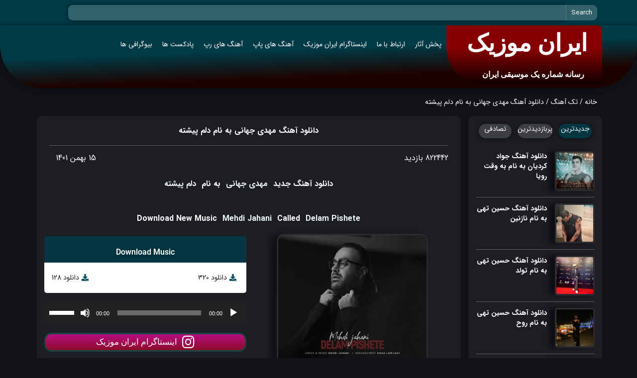

--- FILE ---
content_type: text/html; charset=UTF-8
request_url: https://iraanmusic.ir/music/%D8%AF%D8%A7%D9%86%D9%84%D9%88%D8%AF-%D8%A2%D9%87%D9%86%DA%AF-%D9%85%D9%87%D8%AF%DB%8C-%D8%AC%D9%87%D8%A7%D9%86%DB%8C-%D8%A8%D9%87-%D9%86%D8%A7%D9%85-%D8%AF%D9%84%D9%85-%D9%BE%DB%8C%D8%B4%D8%AA%D9%87/
body_size: 23856
content:
<!doctype html><html dir="rtl" lang="fa-IR"><head><meta charset="UTF-8"/><meta name="viewport" content="width=device-width, height=device-height"><link rel="profile" href="https://gmpg.org/xfn/11"/><meta name='theme-color' content='#407986' /><meta name='robots' content='index, follow, max-image-preview:large, max-snippet:-1, max-video-preview:-1' /><title>دانلود آهنگ مهدی جهانی به نام دلم پیشته | ایران موزیک | دانلود آهنگ جدید ایرانی</title><meta name="description" content="هم اکنون دانلود آهنگ جدید مهدی جهانی به نام دلم پیشته از رسانه معتبر ایران موزیک Download New Music BY Mehdi Jahani - Delam Pishete" /><link rel="canonical" href="https://iraanmusic.ir/music/دانلود-آهنگ-مهدی-جهانی-به-نام-دلم-پیشته/" /><meta property="og:locale" content="fa_IR" /><meta property="og:type" content="article" /><meta property="og:title" content="دانلود آهنگ مهدی جهانی به نام دلم پیشته | ایران موزیک | دانلود آهنگ جدید ایرانی" /><meta property="og:description" content="هم اکنون دانلود آهنگ جدید مهدی جهانی به نام دلم پیشته از رسانه معتبر ایران موزیک Download New Music BY Mehdi Jahani - Delam Pishete" /><meta property="og:url" content="https://iraanmusic.ir/music/دانلود-آهنگ-مهدی-جهانی-به-نام-دلم-پیشته/" /><meta property="og:site_name" content="ایران موزیک | دانلود آهنگ جدید ایرانی" /><meta property="article:modified_time" content="2023-02-04T01:07:46+00:00" /><meta property="og:image" content="https://dl7.iraanmusic.ir//2023/02/Mehdi-Jahani-Delam-Pishete.jpg" /><meta property="og:image:width" content="1" /><meta property="og:image:height" content="1" /><meta property="og:image:type" content="image/jpeg" /><meta name="twitter:card" content="summary_large_image" /> <script type="application/ld+json" class="yoast-schema-graph">{"@context":"https://schema.org","@graph":[{"@type":"WebPage","@id":"https://iraanmusic.ir/music/%d8%af%d8%a7%d9%86%d9%84%d9%88%d8%af-%d8%a2%d9%87%d9%86%da%af-%d9%85%d9%87%d8%af%db%8c-%d8%ac%d9%87%d8%a7%d9%86%db%8c-%d8%a8%d9%87-%d9%86%d8%a7%d9%85-%d8%af%d9%84%d9%85-%d9%be%db%8c%d8%b4%d8%aa%d9%87/","url":"https://iraanmusic.ir/music/%d8%af%d8%a7%d9%86%d9%84%d9%88%d8%af-%d8%a2%d9%87%d9%86%da%af-%d9%85%d9%87%d8%af%db%8c-%d8%ac%d9%87%d8%a7%d9%86%db%8c-%d8%a8%d9%87-%d9%86%d8%a7%d9%85-%d8%af%d9%84%d9%85-%d9%be%db%8c%d8%b4%d8%aa%d9%87/","name":"دانلود آهنگ مهدی جهانی به نام دلم پیشته | ایران موزیک | دانلود آهنگ جدید ایرانی","isPartOf":{"@id":"https://iraanmusic.ir/#website"},"primaryImageOfPage":{"@id":"https://iraanmusic.ir/music/%d8%af%d8%a7%d9%86%d9%84%d9%88%d8%af-%d8%a2%d9%87%d9%86%da%af-%d9%85%d9%87%d8%af%db%8c-%d8%ac%d9%87%d8%a7%d9%86%db%8c-%d8%a8%d9%87-%d9%86%d8%a7%d9%85-%d8%af%d9%84%d9%85-%d9%be%db%8c%d8%b4%d8%aa%d9%87/#primaryimage"},"image":{"@id":"https://iraanmusic.ir/music/%d8%af%d8%a7%d9%86%d9%84%d9%88%d8%af-%d8%a2%d9%87%d9%86%da%af-%d9%85%d9%87%d8%af%db%8c-%d8%ac%d9%87%d8%a7%d9%86%db%8c-%d8%a8%d9%87-%d9%86%d8%a7%d9%85-%d8%af%d9%84%d9%85-%d9%be%db%8c%d8%b4%d8%aa%d9%87/#primaryimage"},"thumbnailUrl":"https://dl7.iraanmusic.ir/2023/02/Mehdi-Jahani-Delam-Pishete.jpg","datePublished":"2023-02-04T01:05:51+00:00","dateModified":"2023-02-04T01:07:46+00:00","description":"هم اکنون دانلود آهنگ جدید مهدی جهانی به نام دلم پیشته از رسانه معتبر ایران موزیک Download New Music BY Mehdi Jahani - Delam Pishete","breadcrumb":{"@id":"https://iraanmusic.ir/music/%d8%af%d8%a7%d9%86%d9%84%d9%88%d8%af-%d8%a2%d9%87%d9%86%da%af-%d9%85%d9%87%d8%af%db%8c-%d8%ac%d9%87%d8%a7%d9%86%db%8c-%d8%a8%d9%87-%d9%86%d8%a7%d9%85-%d8%af%d9%84%d9%85-%d9%be%db%8c%d8%b4%d8%aa%d9%87/#breadcrumb"},"inLanguage":"fa-IR","potentialAction":[{"@type":"ReadAction","target":["https://iraanmusic.ir/music/%d8%af%d8%a7%d9%86%d9%84%d9%88%d8%af-%d8%a2%d9%87%d9%86%da%af-%d9%85%d9%87%d8%af%db%8c-%d8%ac%d9%87%d8%a7%d9%86%db%8c-%d8%a8%d9%87-%d9%86%d8%a7%d9%85-%d8%af%d9%84%d9%85-%d9%be%db%8c%d8%b4%d8%aa%d9%87/"]}]},{"@type":"ImageObject","inLanguage":"fa-IR","@id":"https://iraanmusic.ir/music/%d8%af%d8%a7%d9%86%d9%84%d9%88%d8%af-%d8%a2%d9%87%d9%86%da%af-%d9%85%d9%87%d8%af%db%8c-%d8%ac%d9%87%d8%a7%d9%86%db%8c-%d8%a8%d9%87-%d9%86%d8%a7%d9%85-%d8%af%d9%84%d9%85-%d9%be%db%8c%d8%b4%d8%aa%d9%87/#primaryimage","url":"https://dl7.iraanmusic.ir/2023/02/Mehdi-Jahani-Delam-Pishete.jpg","contentUrl":"https://dl7.iraanmusic.ir/2023/02/Mehdi-Jahani-Delam-Pishete.jpg","caption":"Mehdi Jahani - Delam Pishete"},{"@type":"BreadcrumbList","@id":"https://iraanmusic.ir/music/%d8%af%d8%a7%d9%86%d9%84%d9%88%d8%af-%d8%a2%d9%87%d9%86%da%af-%d9%85%d9%87%d8%af%db%8c-%d8%ac%d9%87%d8%a7%d9%86%db%8c-%d8%a8%d9%87-%d9%86%d8%a7%d9%85-%d8%af%d9%84%d9%85-%d9%be%db%8c%d8%b4%d8%aa%d9%87/#breadcrumb","itemListElement":[{"@type":"ListItem","position":1,"name":"خانه","item":"https://iraanmusic.ir/"},{"@type":"ListItem","position":2,"name":"تک آهنگ","item":"https://iraanmusic.ir/music/"},{"@type":"ListItem","position":3,"name":"دانلود آهنگ مهدی جهانی به نام دلم پیشته"}]},{"@type":"WebSite","@id":"https://iraanmusic.ir/#website","url":"https://iraanmusic.ir/","name":"ایران موزیک | دانلود آهنگ جدید ایرانی","description":"ایران موزیک، مرجع دانلود آهنگ جدید ایرانی با کیفیت بالا و لینک‌های مستقیم.","publisher":{"@id":"https://iraanmusic.ir/#organization"},"alternateName":"ایران موزیک","potentialAction":[{"@type":"SearchAction","target":{"@type":"EntryPoint","urlTemplate":"https://iraanmusic.ir/?s={search_term_string}"},"query-input":{"@type":"PropertyValueSpecification","valueRequired":true,"valueName":"search_term_string"}}],"inLanguage":"fa-IR"},{"@type":"Organization","@id":"https://iraanmusic.ir/#organization","name":"ایران موزیک","url":"https://iraanmusic.ir/","logo":{"@type":"ImageObject","inLanguage":"fa-IR","@id":"https://iraanmusic.ir/#/schema/logo/image/","url":"https://dl7.iraanmusic.ir/2021/09/Iran-Music-Logo3434.png","contentUrl":"https://dl7.iraanmusic.ir/2021/09/Iran-Music-Logo3434.png","width":100,"height":100,"caption":"ایران موزیک"},"image":{"@id":"https://iraanmusic.ir/#/schema/logo/image/"},"sameAs":["https://instagram.com/iraanmusic.ir"],"description":"ایران موزیک، مرجع معتبر دانلود آهنگ جدید ایرانی با کیفیت بالا و لینک‌های مستقیم است. سایت ایران موزیک مجموعه‌ای از جدیدترین آهنگ‌ها، آلبوم‌ها و موزیک ویدیوهای ایرانی از خوانندگان محبوب را به کاربران ارائه می‌دهد. هدف ما این است که با دسترسی آسان به دانلود سریع و رایگان، تجربه‌ای عالی از موسیقی ایرانی با کیفیت بالا را برای کاربران فراهم کنیم. ایران موزیک برای تمامی علاقه‌مندان به موسیقی ایرانی، مکان مناسبی برای دانلود آهنگ‌های به‌روز و جذاب است.","telephone":"+989399013474"}]}</script> <link rel='dns-prefetch' href='//www.googletagmanager.com' /><link rel='preconnect' href='https://dl7.iraanmusic.ir' /><style id="litespeed-ccss">ul{box-sizing:border-box}:root{--wp--preset--font-size--normal:16px;--wp--preset--font-size--huge:42px}:where(figure){margin:0 0 1em}:root{--wp--preset--aspect-ratio--square:1;--wp--preset--aspect-ratio--4-3:4/3;--wp--preset--aspect-ratio--3-4:3/4;--wp--preset--aspect-ratio--3-2:3/2;--wp--preset--aspect-ratio--2-3:2/3;--wp--preset--aspect-ratio--16-9:16/9;--wp--preset--aspect-ratio--9-16:9/16;--wp--preset--color--black:#000000;--wp--preset--color--cyan-bluish-gray:#abb8c3;--wp--preset--color--white:#ffffff;--wp--preset--color--pale-pink:#f78da7;--wp--preset--color--vivid-red:#cf2e2e;--wp--preset--color--luminous-vivid-orange:#ff6900;--wp--preset--color--luminous-vivid-amber:#fcb900;--wp--preset--color--light-green-cyan:#7bdcb5;--wp--preset--color--vivid-green-cyan:#00d084;--wp--preset--color--pale-cyan-blue:#8ed1fc;--wp--preset--color--vivid-cyan-blue:#0693e3;--wp--preset--color--vivid-purple:#9b51e0;--wp--preset--gradient--vivid-cyan-blue-to-vivid-purple:linear-gradient(135deg,rgba(6,147,227,1) 0%,rgb(155,81,224) 100%);--wp--preset--gradient--light-green-cyan-to-vivid-green-cyan:linear-gradient(135deg,rgb(122,220,180) 0%,rgb(0,208,130) 100%);--wp--preset--gradient--luminous-vivid-amber-to-luminous-vivid-orange:linear-gradient(135deg,rgba(252,185,0,1) 0%,rgba(255,105,0,1) 100%);--wp--preset--gradient--luminous-vivid-orange-to-vivid-red:linear-gradient(135deg,rgba(255,105,0,1) 0%,rgb(207,46,46) 100%);--wp--preset--gradient--very-light-gray-to-cyan-bluish-gray:linear-gradient(135deg,rgb(238,238,238) 0%,rgb(169,184,195) 100%);--wp--preset--gradient--cool-to-warm-spectrum:linear-gradient(135deg,rgb(74,234,220) 0%,rgb(151,120,209) 20%,rgb(207,42,186) 40%,rgb(238,44,130) 60%,rgb(251,105,98) 80%,rgb(254,248,76) 100%);--wp--preset--gradient--blush-light-purple:linear-gradient(135deg,rgb(255,206,236) 0%,rgb(152,150,240) 100%);--wp--preset--gradient--blush-bordeaux:linear-gradient(135deg,rgb(254,205,165) 0%,rgb(254,45,45) 50%,rgb(107,0,62) 100%);--wp--preset--gradient--luminous-dusk:linear-gradient(135deg,rgb(255,203,112) 0%,rgb(199,81,192) 50%,rgb(65,88,208) 100%);--wp--preset--gradient--pale-ocean:linear-gradient(135deg,rgb(255,245,203) 0%,rgb(182,227,212) 50%,rgb(51,167,181) 100%);--wp--preset--gradient--electric-grass:linear-gradient(135deg,rgb(202,248,128) 0%,rgb(113,206,126) 100%);--wp--preset--gradient--midnight:linear-gradient(135deg,rgb(2,3,129) 0%,rgb(40,116,252) 100%);--wp--preset--font-size--small:13px;--wp--preset--font-size--medium:20px;--wp--preset--font-size--large:36px;--wp--preset--font-size--x-large:42px;--wp--preset--spacing--20:0.44rem;--wp--preset--spacing--30:0.67rem;--wp--preset--spacing--40:1rem;--wp--preset--spacing--50:1.5rem;--wp--preset--spacing--60:2.25rem;--wp--preset--spacing--70:3.38rem;--wp--preset--spacing--80:5.06rem;--wp--preset--shadow--natural:6px 6px 9px rgba(0, 0, 0, 0.2);--wp--preset--shadow--deep:12px 12px 50px rgba(0, 0, 0, 0.4);--wp--preset--shadow--sharp:6px 6px 0px rgba(0, 0, 0, 0.2);--wp--preset--shadow--outlined:6px 6px 0px -3px rgba(255, 255, 255, 1), 6px 6px rgba(0, 0, 0, 1);--wp--preset--shadow--crisp:6px 6px 0px rgba(0, 0, 0, 1)}body,button,input,h1,h2,h3{font-family:IRANSans}@-ms-viewport{width:device-width}*,*::before,*::after{padding:0;margin:0;border:0;outline:0;-webkit-box-sizing:border-box;-moz-box-sizing:border-box;box-sizing:border-box}figure,header,nav,section{display:block}html{-webkit-text-size-adjust:100%;-ms-text-size-adjust:100%}body{overflow-wrap:break-word;font-size:14px;line-height:1.5;overflow-x:hidden;background-color:#111217;color:#FFF}body.rtl{direction:rtl}form{font-size:16px}img{max-width:100%;display:block;width:auto;height:auto;box-sizing:border-box}a{text-decoration:none}h1,h2,h3{line-height:1.4;font-weight:700;box-decoration-break:clone;-webkit-box-decoration-break:clone}h1{font-size:48px}h2{font-size:36px}h3{font-size:24px}input{font-weight:400}ul{list-style-position:inside}.cols-1>*{-ms-flex:0 0 100%;flex:0 0 100%;max-width:100%}.flex{display:flex}.flex-column{flex-direction:column;-ms-flex-direction:column}.flex-row-reverse{-ms-flex-direction:row-reverse;flex-direction:row-reverse}.flex-wrap{-ms-flex-wrap:wrap;flex-wrap:wrap}.justify-content-left{-ms-flex-pack:end;justify-content:flex-end}.justify-content-center{-ms-flex-pack:center;justify-content:center}.justify-content-between{-ms-flex-pack:justify;justify-content:space-between}.align-items-center{-ms-flex-align:center;align-items:center}.align-content-center{-ms-flex-line-pack:center;align-content:center}.text-center{text-align:center}.text-right{text-align:right}.elementor-widget-tmt-txt-field a{position:relative;z-index:99}.menu ul,.elementor-icon-list-items{list-style:none}.elementor-widget .elementor-icon-list-item,.elementor-widget .elementor-icon-list-item a{display:flex;font-size:inherit;align-items:var(--icon-vertical-align,center)}.elementor-widget .elementor-icon-list-icon+.elementor-icon-list-text{align-self:center;padding-left:5px;padding-right:5px}.elementor-widget .elementor-icon-list-icon{display:flex;position:relative;top:var(--icon-vertical-offset,initial)}.elementor-widget.elementor-align-center .elementor-icon-list-item,.elementor-widget.elementor-align-center .elementor-icon-list-item a{justify-content:center}.download .music-title{line-height:20px;font-size:14px}.widget-info{margin-right:15px;color:#fff;width:70%}.tabs span{width:100%;text-align:center;display:inline-block}.tab-content{display:none}.tab-content.current{display:block;-webkit-animation:slide-down .3s ease-out;-moz-animation:slide-down .3s ease-out;animation:slide-down .3s ease-out}@-webkit-keyframes slide-down{0%{opacity:0;-webkit-transform:translateY(100px)}100%{opacity:1;-webkit-transform:translateY(0)}}@-moz-keyframes slide-down{0%{opacity:0;-moz-transform:translateY(100px)}100%{opacity:1;-moz-transform:translateY(0)}}.box{color:#000}.box a{position:relative;display:flex;align-items:center}.box a::before{font-family:"Font Awesome 5 Free";font-weight:900;content:"";padding:0 5px}a{color:#fff}a{color:#fff}.search input[type="search"]{height:100%}.search button{background:#fff0;height:100%}.main-menu{z-index:9999}.main-menu li{position:relative}.main-menu li a{display:inline-block}.bars{display:none}@media (max-width:990px){.bars{display:inline-block;text-align:center}.responsive-fix .main-menu{position:fixed;right:0;top:0;z-index:9999;width:70%;height:100%;flex-direction:column;justify-content:flex-start!important;visibility:hidden;opacity:0;transform:translateX(100%)!important}}:root{--direction-multiplier:1}body.rtl,html[dir=rtl]{--direction-multiplier:-1}.elementor *,.elementor :after,.elementor :before{box-sizing:border-box}.elementor a{box-shadow:none;text-decoration:none}.elementor img{border:none;border-radius:0;box-shadow:none;height:auto;max-width:100%}.elementor .elementor-widget:not(.elementor-widget-text-editor):not(.elementor-widget-theme-post-content) figure{margin:0}.elementor .elementor-background-overlay{inset:0;position:absolute}.elementor-widget-wrap .elementor-element.elementor-widget__width-auto,.elementor-widget-wrap .elementor-element.elementor-widget__width-initial{max-width:100%}.elementor-element{--flex-direction:initial;--flex-wrap:initial;--justify-content:initial;--align-items:initial;--align-content:initial;--gap:initial;--flex-basis:initial;--flex-grow:initial;--flex-shrink:initial;--order:initial;--align-self:initial;align-self:var(--align-self);flex-basis:var(--flex-basis);flex-grow:var(--flex-grow);flex-shrink:var(--flex-shrink);order:var(--order)}.elementor-element:where(.e-con-full,.elementor-widget){align-content:var(--align-content);align-items:var(--align-items);flex-direction:var(--flex-direction);flex-wrap:var(--flex-wrap);gap:var(--row-gap) var(--column-gap);justify-content:var(--justify-content)}.elementor-align-center{text-align:center}.elementor-align-right{text-align:right}.elementor-align-left{text-align:left}@media (max-width:767px){.elementor-mobile-align-center{text-align:center}}:root{--page-title-display:block}.elementor-section{position:relative}.elementor-section .elementor-container{display:flex;margin-left:auto;margin-right:auto;position:relative}@media (max-width:1024px){.elementor-section .elementor-container{flex-wrap:wrap}}.elementor-section.elementor-section-boxed>.elementor-container{max-width:1140px}.elementor-widget-wrap{align-content:flex-start;flex-wrap:wrap;position:relative;width:100%}.elementor:not(.elementor-bc-flex-widget) .elementor-widget-wrap{display:flex}.elementor-widget-wrap>.elementor-element{width:100%}.elementor-widget{position:relative}.elementor-widget:not(:last-child){margin-bottom:var(--kit-widget-spacing,20px)}.elementor-widget:not(:last-child).elementor-widget__width-initial{margin-bottom:0}.elementor-column{display:flex;min-height:1px;position:relative}.elementor-column-gap-default>.elementor-column>.elementor-element-populated{padding:10px}.elementor-inner-section .elementor-column-gap-no .elementor-element-populated{padding:0}@media (min-width:768px){.elementor-column.elementor-col-33{width:33.333%}.elementor-column.elementor-col-50{width:50%}.elementor-column.elementor-col-66{width:66.666%}.elementor-column.elementor-col-100{width:100%}}@media (min-width:768px) and (max-width:1024px){.elementor-reverse-tablet>.elementor-container>:first-child{order:10}.elementor-reverse-tablet>.elementor-container>:nth-child(2){order:9}}@media (min-width:-1) and (max-width:1024px){.elementor-reverse-tablet>.elementor-container>:first-child{order:10}.elementor-reverse-tablet>.elementor-container>:nth-child(2){order:9}}@media (min-width:768px) and (max-width:-1){.elementor-reverse-tablet>.elementor-container>:first-child,.elementor-reverse-tablet>.elementor-container>:nth-child(2){order:0}}@media (max-width:767px){.elementor-reverse-mobile>.elementor-container>:first-child{order:10}.elementor-reverse-mobile>.elementor-container>:nth-child(2){order:9}.elementor-column{width:100%}}@media (prefers-reduced-motion:no-preference){html{scroll-behavior:smooth}}.elementor-heading-title{line-height:1;margin:0;padding:0}@media (max-width:767px){.elementor .elementor-hidden-mobile{display:none}}@media (min-width:768px) and (max-width:1024px){.elementor .elementor-hidden-tablet{display:none}}.elementor-6876 .elementor-element.elementor-element-2bb9048b:not(.elementor-motion-effects-element-type-background){background-color:#043742}.elementor-6876 .elementor-element.elementor-element-2bb9048b{margin-top:2px;margin-bottom:2px}.elementor-6876 .elementor-element.elementor-element-7c28022.elementor-column.elementor-element[data-element_type="column"]>.elementor-widget-wrap.elementor-element-populated{align-content:flex-end;align-items:flex-end}.elementor-6876 .elementor-element.elementor-element-7c28022.elementor-column>.elementor-widget-wrap{justify-content:flex-end}.elementor-6876 .elementor-element.elementor-element-61b9e93f{width:100%;max-width:100%}.elementor-6876 .elementor-element.elementor-element-61b9e93f input[type="search"]{color:#FFF;background-color:rgb(255 255 255/.2);box-shadow:0 0 10px 0 rgb(0 0 0/.5);width:290px;border-radius:50px 0 0 50px;padding:5px 10px 5px 10px}.elementor-6876 .elementor-element.elementor-element-61b9e93f button{color:#FFF}.elementor-6876 .elementor-element.elementor-element-61b9e93f button{background-color:rgb(256 256 256/.2);border-style:solid;border-width:0 0 0 1px;border-color:rgb(255 255 255/.21);border-radius:0 50px 50px 0;padding:5px 10px 5px 10px}.elementor-6876 .elementor-element.elementor-element-4e960833:not(.elementor-motion-effects-element-type-background){background-color:#180303}.elementor-6876 .elementor-element.elementor-element-4e960833>.elementor-background-overlay{opacity:.5}.elementor-6876 .elementor-element.elementor-element-4e960833,.elementor-6876 .elementor-element.elementor-element-4e960833>.elementor-background-overlay{border-radius:9px 9px 9px 9px}.elementor-6876 .elementor-element.elementor-element-4e960833{box-shadow:0 0 10px 0 rgb(0 0 0/.5);margin-top:0;margin-bottom:6px;padding:0 0 0 0}.elementor-6876 .elementor-element.elementor-element-4e960833>.elementor-shape-bottom .elementor-shape-fill{fill:#023F4C}.elementor-6876 .elementor-element.elementor-element-4e960833>.elementor-shape-bottom svg{width:calc(100% + 1.3px);height:90px;transform:translateX(-50%) rotateY(180deg)}.elementor-6876 .elementor-element.elementor-element-15acd61a>.elementor-element-populated{border-style:solid;padding:0 30px 0 0}.elementor-6876 .elementor-element.elementor-element-15acd61a>.elementor-element-populated{border-radius:11px 11px 11px 11px}.elementor-6876 .elementor-element.elementor-element-1f74ee27{text-align:right}.elementor-6876 .elementor-element.elementor-element-1f74ee27 .elementor-heading-title{font-weight:600;text-transform:uppercase;font-style:normal;-webkit-text-stroke-color:#000;stroke:#000}.elementor-6876 .elementor-element.elementor-element-583ff61f{width:var(--container-widget-width,98.653%);max-width:98.653%;--container-widget-width:98.653%;--container-widget-flex-grow:0;text-align:right}.elementor-6876 .elementor-element.elementor-element-583ff61f .elementor-heading-title{font-size:16px}.elementor-6876 .elementor-element.elementor-element-7a6b2b6{width:var(--container-widget-width,99.234%);max-width:99.234%;--container-widget-width:99.234%;--container-widget-flex-grow:0}.elementor-6876 .elementor-element.elementor-element-7a6b2b6 .main-menu>li>a{padding:10px 10px 10px 10px}.elementor-6876 .elementor-element.elementor-element-7a6b2b6 .main-bar{justify-content:center}.elementor-6876 .elementor-element.elementor-element-7a6b2b6 .bars{color:#eee;padding:5px 5px 5px 5px;width:1.6em;height:1.6em;font-size:1.6em}@media (max-width:1024px){.elementor-6876 .elementor-element.elementor-element-15acd61a>.elementor-element-populated{padding:0 40px 0 0}.elementor-6876 .elementor-element.elementor-element-6490f5b1>.elementor-element-populated{padding:0 0 0 30px}}@media (min-width:768px){.elementor-6876 .elementor-element.elementor-element-15acd61a{width:27.479%}.elementor-6876 .elementor-element.elementor-element-6490f5b1{width:72.521%}}@media (max-width:1024px) and (min-width:768px){.elementor-6876 .elementor-element.elementor-element-15acd61a{width:50%}.elementor-6876 .elementor-element.elementor-element-6490f5b1{width:50%}}@media (max-width:767px){.elementor-6876 .elementor-element.elementor-element-7c28022{width:100%}.elementor-6876 .elementor-element.elementor-element-7c28022.elementor-column.elementor-element[data-element_type="column"]>.elementor-widget-wrap.elementor-element-populated{align-content:flex-end;align-items:flex-end}.elementor-6876 .elementor-element.elementor-element-7c28022.elementor-column>.elementor-widget-wrap{justify-content:flex-end}.elementor-6876 .elementor-element.elementor-element-61b9e93f input[type="search"]{width:290px;padding:7px 10px 7px 10px}.elementor-6876 .elementor-element.elementor-element-61b9e93f button{border-width:0 0 0 1px;padding:7px 10px 7px 10px}.elementor-6876 .elementor-element.elementor-element-15acd61a{width:80%}.elementor-6876 .elementor-element.elementor-element-15acd61a>.elementor-element-populated{padding:0 0 0 0}.elementor-6876 .elementor-element.elementor-element-1f74ee27>.elementor-widget-container{padding:0 15px 0 0}.elementor-6876 .elementor-element.elementor-element-1f74ee27{text-align:right}.elementor-6876 .elementor-element.elementor-element-1f74ee27 .elementor-heading-title{font-size:34px}.elementor-6876 .elementor-element.elementor-element-583ff61f>.elementor-widget-container{padding:0 15px 0 0}.elementor-6876 .elementor-element.elementor-element-583ff61f{text-align:right}.elementor-6876 .elementor-element.elementor-element-583ff61f .elementor-heading-title{font-size:14px}.elementor-6876 .elementor-element.elementor-element-6490f5b1{width:20%}.elementor-6876 .elementor-element.elementor-element-6490f5b1>.elementor-element-populated{padding:0 0 0 0}}.elementor-6883 .elementor-element.elementor-element-f892660>.elementor-container>.elementor-column>.elementor-widget-wrap{align-content:center;align-items:center}.elementor-6883 .elementor-element.elementor-element-f892660>.elementor-background-overlay{opacity:.5}.elementor-6883 .elementor-element.elementor-element-f892660,.elementor-6883 .elementor-element.elementor-element-f892660>.elementor-background-overlay{border-radius:26px 26px 26px 26px}.elementor-6883 .elementor-element.elementor-element-f892660{margin-top:0;margin-bottom:0;padding:8px 0 7px 0}.elementor-6883 .elementor-element.elementor-element-f87df5f>.elementor-element-populated{border-radius:18px 18px 18px 18px}.elementor-6883 .elementor-element.elementor-element-f058bfd{width:auto;max-width:auto}.elementor-6883 .elementor-element.elementor-element-3adb7c0d{overflow:hidden;padding:0 0 8px 0}.elementor-6883 .elementor-element.elementor-element-5f65360a:not(.elementor-motion-effects-element-type-background)>.elementor-widget-wrap{background-color:rgb(255 255 255/.05)}.elementor-6883 .elementor-element.elementor-element-5f65360a>.elementor-element-populated{border-radius:10px 10px 10px 10px}.elementor-6883 .elementor-element.elementor-element-5f65360a>.elementor-element-populated{padding:15px 15px 15px 15px}.elementor-6883 .elementor-element.elementor-element-f74bcc9 img{object-fit:inherit;margin:0 0 0 15px;border-radius:5px 5px 5px 5px}.elementor-6883 .elementor-element.elementor-element-f74bcc9 .download img,.elementor-6883 .elementor-element.elementor-element-f74bcc9 .widget-info{height:80px}.elementor-6883 .elementor-element.elementor-element-f74bcc9 .download img{width:80px}.elementor-6883 .elementor-element.elementor-element-f74bcc9 .musics>*{padding:0 0 12px 0}.elementor-6883 .elementor-element.elementor-element-f74bcc9 .download{padding:0 0 12px 0}.elementor-6883 .elementor-element.elementor-element-f74bcc9 .musics>div:not(:last-child) .download{border-style:solid;border-width:0 0 1px 0;border-color:#606166}.elementor-6883 .elementor-element.elementor-element-f74bcc9 .tabs span{padding:0 0 8px 0;margin:0 5px 25px 5px;color:#FFF;background-color:#3D3D44;border-radius:30px 30px 30px 30px;border-style:solid;border-width:1px 1px 1px 1px;border-color:#0E1618;box-shadow:0 0 10px 0 rgb(0 0 0/.5)}.elementor-6883 .elementor-element.elementor-element-f74bcc9 .tabs span.current{background-color:#043742}.elementor-6883 .elementor-element.elementor-element-2ec2106d:not(.elementor-motion-effects-element-type-background)>.elementor-widget-wrap{background-color:rgb(255 255 255/.05)}.elementor-6883 .elementor-element.elementor-element-2ec2106d>.elementor-element-populated{border-radius:10px 10px 10px 10px}.elementor-6883 .elementor-element.elementor-element-2ec2106d>.elementor-element-populated{margin:0 15px 0 0;--e-column-margin-right:15px;--e-column-margin-left:0px;padding:9px 15px 15px 15px}.elementor-6883 .elementor-element.elementor-element-6cd5b8c2>.elementor-container>.elementor-column>.elementor-widget-wrap{align-content:center;align-items:center}.elementor-6883 .elementor-element.elementor-element-6cd5b8c2{margin-top:0;margin-bottom:0}.elementor-6883 .elementor-element.elementor-element-4235dfb7 .title{font-size:16px}.elementor-6883 .elementor-element.elementor-element-2801ca{--divider-border-style:solid;--divider-color:#606166;--divider-border-width:1px}.elementor-6883 .elementor-element.elementor-element-2801ca>.elementor-widget-container{padding:0 10px 0 10px}.elementor-6883 .elementor-element.elementor-element-2801ca .elementor-divider-separator{width:100%}.elementor-6883 .elementor-element.elementor-element-2801ca .elementor-divider{padding-block-start:8px;padding-block-end:8px}.elementor-6883 .elementor-element.elementor-element-732b5c7{margin-top:-25px;margin-bottom:0}.elementor-6883 .elementor-element.elementor-element-0b9dc24 .post-views{font-size:16px}.elementor-6883 .elementor-element.elementor-element-a5890fe .elementor-icon-list-item a,.elementor-6883 .elementor-element.elementor-element-a5890fe .elementor-icon-list-item{-ms-flex-direction:Right;flex-direction:Right}.elementor-6883 .elementor-element.elementor-element-a5890fe .elementor-icon-list-icon{padding:5px 5px 5px 5px}.elementor-6883 .elementor-element.elementor-element-a5890fe .elementor-icon-list-item{font-size:16px}.elementor-6883 .elementor-element.elementor-element-4f10a7f9 .elementor-repeater-item-1ff84fa{color:#EEFAFD}.elementor-6883 .elementor-element.elementor-element-4f10a7f9 .elementor-repeater-item-227508f{color:#EEFAFD}.elementor-6883 .elementor-element.elementor-element-4f10a7f9>.elementor-widget-container{margin:0 0 0 0}.elementor-6883 .elementor-element.elementor-element-4f10a7f9 span,.elementor-6883 .elementor-element.elementor-element-4f10a7f9 a{font-size:16px;word-spacing:0}.elementor-6883 .elementor-element.elementor-element-735a363b .elementor-repeater-item-7732d4e{color:#EEFAFD}.elementor-6883 .elementor-element.elementor-element-735a363b .elementor-repeater-item-227508f{color:#EEFAFD}.elementor-6883 .elementor-element.elementor-element-735a363b span,.elementor-6883 .elementor-element.elementor-element-735a363b a{font-size:16px}.elementor-6883 .elementor-element.elementor-element-4449a41b{border-style:solid;margin-top:-10px;margin-bottom:10px}.elementor-6883 .elementor-element.elementor-element-4449a41b{border-radius:8px 8px 8px 8px}.elementor-6883 .elementor-element.elementor-element-f625937>.elementor-element-populated{margin:0 0 0 5px;--e-column-margin-right:0px;--e-column-margin-left:5px}.elementor-6883 .elementor-element.elementor-element-2aefba22 figure{background-color:#fff0;width:90%}.elementor-6883 .elementor-element.elementor-element-2aefba22 img{object-fit:scale-down;width:100%;opacity:.82;filter:brightness(100%) contrast(100%) saturate(100%) blur(0) hue-rotate(0deg)}.elementor-6883 .elementor-element.elementor-element-2aefba22 img,.elementor-6883 .elementor-element.elementor-element-2aefba22 figure{border-radius:15px 15px 15px 15px}.elementor-6883 .elementor-element.elementor-element-2053432f.elementor-column.elementor-element[data-element_type="column"]>.elementor-widget-wrap.elementor-element-populated{align-content:center;align-items:center}.elementor-6883 .elementor-element.elementor-element-2053432f.elementor-column>.elementor-widget-wrap{justify-content:center}.elementor-6883 .elementor-element.elementor-element-2053432f>.elementor-element-populated{border-style:solid;text-align:center;margin:0 5px 0 0;--e-column-margin-right:5px;--e-column-margin-left:0px}.elementor-6883 .elementor-element.elementor-element-2053432f>.elementor-element-populated{border-radius:9px 9px 9px 9px}.elementor-6883 .elementor-element.elementor-element-6ee52501{width:var(--container-widget-width,99.991%);max-width:99.991%;--container-widget-width:99.991%;--container-widget-flex-grow:0;text-align:center}.elementor-6883 .elementor-element.elementor-element-6ee52501>.elementor-widget-container{background-color:#043742;padding:20px 20px 20px 20px;border-radius:5px 5px 0 0}.elementor-6883 .elementor-element.elementor-element-6ee52501 .elementor-heading-title{font-size:16px;text-shadow:0 0 10px rgb(0 0 0/.3)}.elementor-6883 .elementor-element.elementor-element-2b26be95>.elementor-widget-container{background-color:#FFF;margin:-11px 0 0 0;padding:20px 15px 20px 15px;border-radius:0 0 5px 5px}.elementor-6883 .elementor-element.elementor-element-2b26be95 a{color:#1B1D24}.elementor-6883 .elementor-element.elementor-element-2b26be95 a::before{color:#084C5A}.elementor-6883 .elementor-element.elementor-element-9e21053{width:100%;max-width:100%;align-self:flex-start;--e-icon-list-icon-size:28px;--e-icon-list-icon-align:center;--e-icon-list-icon-margin:0 calc(var(--e-icon-list-icon-size, 1em) * 0.125);--icon-vertical-align:center;--icon-vertical-offset:0px}.elementor-6883 .elementor-element.elementor-element-9e21053>.elementor-widget-container{background-color:#fff0;margin:0 0 0 0;padding:2px 0 2px 0;background-image:linear-gradient(180deg,#B60F7D 4%,#8B0B2B 100%);border-style:solid;border-width:3px 3px 3px 3px;border-color:#184441;border-radius:14px 14px 14px 14px}.elementor-6883 .elementor-element.elementor-element-9e21053 .elementor-icon-list-icon{padding-inline-end:0}.elementor-6883 .elementor-element.elementor-element-9e21053 .elementor-icon-list-item>a{font-size:17px}.elementor-6883 .elementor-element.elementor-element-37513f3{width:100%;max-width:100%;align-self:flex-start;--e-icon-list-icon-size:40px;--e-icon-list-icon-align:center;--e-icon-list-icon-margin:0 calc(var(--e-icon-list-icon-size, 1em) * 0.125);--icon-vertical-align:center;--icon-vertical-offset:0px}.elementor-6883 .elementor-element.elementor-element-37513f3>.elementor-widget-container{background-color:#fff0;margin:0 0 0 0;padding:6px 0 6px 0;background-image:linear-gradient(180deg,#006B85 4%,#010C08 100%);border-style:solid;border-width:3px 3px 3px 3px;border-color:#184441;border-radius:14px 14px 14px 14px}.elementor-6883 .elementor-element.elementor-element-37513f3 .elementor-icon-list-item>a{font-size:17px}.elementor-6883 .elementor-element.elementor-element-b3f90a0{--divider-border-style:solid;--divider-color:#AFA2A2A6;--divider-border-width:1.5px}.elementor-6883 .elementor-element.elementor-element-b3f90a0 .elementor-divider-separator{width:100%;margin:0 auto;margin-left:0}.elementor-6883 .elementor-element.elementor-element-b3f90a0 .elementor-divider{text-align:left;padding-block-start:15px;padding-block-end:15px}.elementor-6883 .elementor-element.elementor-element-8fd13a5 span,.elementor-6883 .elementor-element.elementor-element-8fd13a5 a{font-size:14px}@media (max-width:767px){.elementor-6883 .elementor-element.elementor-element-f892660{margin-top:0;margin-bottom:0;padding:7px 0 6px 0}.elementor-6883 .elementor-element.elementor-element-f87df5f{width:100%}.elementor-6883 .elementor-element.elementor-element-f87df5f.elementor-column.elementor-element[data-element_type="column"]>.elementor-widget-wrap.elementor-element-populated{align-content:center;align-items:center}.elementor-6883 .elementor-element.elementor-element-f87df5f>.elementor-element-populated{margin:0 10px -4px 10px;--e-column-margin-right:10px;--e-column-margin-left:10px}.elementor-6883 .elementor-element.elementor-element-f058bfd{font-size:10px}.elementor-6883 .elementor-element.elementor-element-2ec2106d>.elementor-widget-wrap>.elementor-widget:not(.elementor-widget__width-auto):not(.elementor-widget__width-initial):not(:last-child):not(.elementor-absolute){margin-bottom:17px}.elementor-6883 .elementor-element.elementor-element-2ec2106d>.elementor-element-populated{margin:0 13px 0 13px;--e-column-margin-right:13px;--e-column-margin-left:13px;padding:9px 15px 15px 15px}.elementor-6883 .elementor-element.elementor-element-15520447.elementor-column.elementor-element[data-element_type="column"]>.elementor-widget-wrap.elementor-element-populated{align-content:center;align-items:center}.elementor-6883 .elementor-element.elementor-element-15520447.elementor-column>.elementor-widget-wrap{justify-content:center}.elementor-6883 .elementor-element.elementor-element-15520447>.elementor-element-populated{text-align:center}.elementor-6883 .elementor-element.elementor-element-4235dfb7{width:100%;max-width:100%;align-self:center}.elementor-6883 .elementor-element.elementor-element-4235dfb7 .title{font-size:14px}.elementor-6883 .elementor-element.elementor-element-682bea1{width:50%}.elementor-6883 .elementor-element.elementor-element-0b9dc24 .post-views{font-size:14px}.elementor-6883 .elementor-element.elementor-element-8f5ac66{width:50%}.elementor-6883 .elementor-element.elementor-element-a5890fe .elementor-icon-list-item{font-size:13px}.elementor-6883 .elementor-element.elementor-element-4f10a7f9 span,.elementor-6883 .elementor-element.elementor-element-4f10a7f9 a{font-size:13px}.elementor-6883 .elementor-element.elementor-element-735a363b span,.elementor-6883 .elementor-element.elementor-element-735a363b a{font-size:12px}.elementor-6883 .elementor-element.elementor-element-f625937>.elementor-element-populated{margin:0 0 0 0;--e-column-margin-right:0px;--e-column-margin-left:0px}.elementor-6883 .elementor-element.elementor-element-2aefba22 figure{width:85%}.elementor-6883 .elementor-element.elementor-element-2aefba22 img{width:100%}.elementor-6883 .elementor-element.elementor-element-2053432f{width:100%}.elementor-6883 .elementor-element.elementor-element-2053432f.elementor-column.elementor-element[data-element_type="column"]>.elementor-widget-wrap.elementor-element-populated{align-content:center;align-items:center}.elementor-6883 .elementor-element.elementor-element-2053432f>.elementor-widget-wrap>.elementor-widget:not(.elementor-widget__width-auto):not(.elementor-widget__width-initial):not(:last-child):not(.elementor-absolute){margin-bottom:7px}.elementor-6883 .elementor-element.elementor-element-2053432f>.elementor-element-populated{margin:10px 10px 10px 10px;--e-column-margin-right:10px;--e-column-margin-left:10px}.elementor-6883 .elementor-element.elementor-element-6ee52501{width:100%;max-width:100%;text-align:center}.elementor-6883 .elementor-element.elementor-element-6ee52501>.elementor-widget-container{padding:15px 15px 15px 15px}.elementor-6883 .elementor-element.elementor-element-2b26be95{width:100%;max-width:100%}.elementor-6883 .elementor-element.elementor-element-2b26be95>.elementor-widget-container{padding:6px 6px 6px 6px}.elementor-6883 .elementor-element.elementor-element-9e21053>.elementor-widget-container{margin:0 0 0 0;padding:11px 0 11px 0}.elementor-6883 .elementor-element.elementor-element-9e21053{align-self:center;--e-icon-list-icon-size:23px;--e-icon-list-icon-align:center;--e-icon-list-icon-margin:0 calc(var(--e-icon-list-icon-size, 1em) * 0.125);--icon-vertical-align:center}.elementor-6883 .elementor-element.elementor-element-9e21053 .elementor-icon-list-item>a{font-size:14px}.elementor-6883 .elementor-element.elementor-element-37513f3{width:100%;max-width:100%;--e-icon-list-icon-size:33px;--e-icon-list-icon-align:center;--e-icon-list-icon-margin:0 calc(var(--e-icon-list-icon-size, 1em) * 0.125);--icon-vertical-align:center}.elementor-6883 .elementor-element.elementor-element-37513f3>.elementor-widget-container{margin:0 0 0 0;padding:011px 0 11px 0}.elementor-6883 .elementor-element.elementor-element-37513f3 .elementor-icon-list-item>a{font-size:14px}.elementor-6883 .elementor-element.elementor-element-b3f90a0 .elementor-divider{padding-block-start:2px;padding-block-end:2px}.elementor-6883 .elementor-element.elementor-element-8fd13a5 span,.elementor-6883 .elementor-element.elementor-element-8fd13a5 a{font-size:10px;padding:0 0 0 0;margin:0 0 0 0;border-radius:0 0 0 0}}@media (min-width:768px){.elementor-6883 .elementor-element.elementor-element-5f65360a{width:23.605%}.elementor-6883 .elementor-element.elementor-element-2ec2106d{width:76.06%}.elementor-6883 .elementor-element.elementor-element-15520447{width:100%}}@media (max-width:1024px) and (min-width:768px){.elementor-6883 .elementor-element.elementor-element-15520447{width:70%}}.fab,.fas{-moz-osx-font-smoothing:grayscale;-webkit-font-smoothing:antialiased;display:inline-block;font-style:normal;font-variant:normal;text-rendering:auto;line-height:1}.fa-bars:before{content:""}.fa-instagram:before{content:""}.fab{font-family:"Font Awesome 5 Brands";font-weight:400}.elementor-widget-heading .elementor-heading-title[class*=elementor-size-]>a{color:inherit;font-size:inherit;line-height:inherit}.elementor-shape{direction:ltr;left:0;line-height:0;overflow:hidden;position:absolute;width:100%}.elementor-shape-bottom{bottom:-1px}.elementor-shape-bottom:not([data-negative=true]) svg{z-index:-1}.elementor-shape[data-negative=false].elementor-shape-bottom{transform:rotate(180deg)}.elementor-shape svg{display:block;left:50%;position:relative;transform:translateX(-50%);width:calc(100% + 1.3px)}.elementor-shape .elementor-shape-fill{fill:#fff;transform:rotateY(0deg);transform-origin:center}.elementor-widget-divider{--divider-border-style:none;--divider-border-width:1px;--divider-color:#0c0d0e;--divider-icon-size:20px;--divider-element-spacing:10px;--divider-pattern-height:24px;--divider-pattern-size:20px;--divider-pattern-url:none;--divider-pattern-repeat:repeat-x}.elementor-widget-divider .elementor-divider{display:flex}.elementor-widget-divider .elementor-divider-separator{direction:ltr;display:flex;margin:0}.elementor-widget-divider:not(.elementor-widget-divider--view-line_text):not(.elementor-widget-divider--view-line_icon) .elementor-divider-separator{border-block-start:var(--divider-border-width) var(--divider-border-style) var(--divider-color)}.elementor-widget .elementor-icon-list-items{list-style-type:none;margin:0;padding:0}.elementor-widget .elementor-icon-list-item{margin:0;padding:0;position:relative}.elementor-widget .elementor-icon-list-item:after{inset-block-end:0;position:absolute;width:100%}.elementor-widget .elementor-icon-list-item,.elementor-widget .elementor-icon-list-item a{align-items:var(--icon-vertical-align,center);display:flex;font-size:inherit}.elementor-widget .elementor-icon-list-icon+.elementor-icon-list-text{align-self:center;padding-inline-start:5px}.elementor-widget .elementor-icon-list-icon{display:flex;inset-block-start:var(--icon-vertical-offset,initial);position:relative}.elementor-widget .elementor-icon-list-icon i{font-size:var(--e-icon-list-icon-size);width:1.25em}.elementor-widget.elementor-widget-icon-list .elementor-icon-list-icon{text-align:var(--e-icon-list-icon-align)}.elementor-widget.elementor-list-item-link-full_width a{width:100%}.elementor-widget.elementor-align-center .elementor-icon-list-item,.elementor-widget.elementor-align-center .elementor-icon-list-item a{justify-content:center}.elementor-widget.elementor-align-center .elementor-icon-list-item:after{margin:auto}.elementor-widget.elementor-align-left .elementor-icon-list-item,.elementor-widget.elementor-align-left .elementor-icon-list-item a{justify-content:flex-end;text-align:left}.elementor-widget:not(.elementor-align-right) .elementor-icon-list-item:after{inset-inline-start:0}.elementor-widget:not(.elementor-align-left) .elementor-icon-list-item:after{inset-inline-end:0}@media (min-width:-1){.elementor-widget:not(.elementor-widescreen-align-right) .elementor-icon-list-item:after{inset-inline-start:0}.elementor-widget:not(.elementor-widescreen-align-left) .elementor-icon-list-item:after{inset-inline-end:0}}@media (max-width:-1){.elementor-widget:not(.elementor-laptop-align-right) .elementor-icon-list-item:after{inset-inline-start:0}.elementor-widget:not(.elementor-laptop-align-left) .elementor-icon-list-item:after{inset-inline-end:0}.elementor-widget:not(.elementor-tablet_extra-align-right) .elementor-icon-list-item:after{inset-inline-start:0}.elementor-widget:not(.elementor-tablet_extra-align-left) .elementor-icon-list-item:after{inset-inline-end:0}}@media (max-width:1024px){.elementor-widget:not(.elementor-tablet-align-right) .elementor-icon-list-item:after{inset-inline-start:0}.elementor-widget:not(.elementor-tablet-align-left) .elementor-icon-list-item:after{inset-inline-end:0}}@media (max-width:-1){.elementor-widget:not(.elementor-mobile_extra-align-right) .elementor-icon-list-item:after{inset-inline-start:0}.elementor-widget:not(.elementor-mobile_extra-align-left) .elementor-icon-list-item:after{inset-inline-end:0}}@media (max-width:767px){.elementor-widget.elementor-mobile-align-center .elementor-icon-list-item,.elementor-widget.elementor-mobile-align-center .elementor-icon-list-item a{justify-content:center}.elementor-widget.elementor-mobile-align-center .elementor-icon-list-item:after{margin:auto}.elementor-widget:not(.elementor-mobile-align-right) .elementor-icon-list-item:after{inset-inline-start:0}.elementor-widget:not(.elementor-mobile-align-left) .elementor-icon-list-item:after{inset-inline-end:0}}.elementor .elementor-element ul.elementor-icon-list-items{padding:0}.elementor-kit-6797{--e-global-color-primary:#6EC1E4;--e-global-color-secondary:#54595F;--e-global-color-text:#7A7A7A;--e-global-color-accent:#61CE70;--e-global-typography-primary-font-family:"Roboto";--e-global-typography-primary-font-weight:600;--e-global-typography-secondary-font-family:"Roboto Slab";--e-global-typography-secondary-font-weight:400;--e-global-typography-text-font-family:"Roboto";--e-global-typography-text-font-weight:400;--e-global-typography-accent-font-family:"Roboto";--e-global-typography-accent-font-weight:500}.elementor-kit-6797 img{border-style:groove;border-color:#F3F3F317;border-radius:25px 25px 25px 25px;opacity:1;box-shadow:-12px 0 10px 0 rgb(0 0 0/.5)}.elementor-section.elementor-section-boxed>.elementor-container{max-width:1140px}.elementor-widget:not(:last-child){margin-block-end:20px}.elementor-element{--widgets-spacing:20px 20px;--widgets-spacing-row:20px;--widgets-spacing-column:20px}@media (max-width:1024px){.elementor-section.elementor-section-boxed>.elementor-container{max-width:1024px}}@media (max-width:767px){.elementor-section.elementor-section-boxed>.elementor-container{max-width:767px}}ul{box-sizing:border-box}:root{--wp-block-synced-color:#7a00df;--wp-block-synced-color--rgb:122,0,223;--wp-bound-block-color:var(--wp-block-synced-color);--wp-editor-canvas-background:#ddd;--wp-admin-theme-color:#007cba;--wp-admin-theme-color--rgb:0,124,186;--wp-admin-theme-color-darker-10:#006ba1;--wp-admin-theme-color-darker-10--rgb:0,107,160.5;--wp-admin-theme-color-darker-20:#005a87;--wp-admin-theme-color-darker-20--rgb:0,90,135;--wp-admin-border-width-focus:2px}:root{--wp--preset--font-size--normal:16px;--wp--preset--font-size--huge:42px}.has-text-align-center{text-align:center}:where(figure){margin:0 0 1em}:root{--wp--preset--aspect-ratio--square:1;--wp--preset--aspect-ratio--4-3:4/3;--wp--preset--aspect-ratio--3-4:3/4;--wp--preset--aspect-ratio--3-2:3/2;--wp--preset--aspect-ratio--2-3:2/3;--wp--preset--aspect-ratio--16-9:16/9;--wp--preset--aspect-ratio--9-16:9/16;--wp--preset--color--black:#000000;--wp--preset--color--cyan-bluish-gray:#abb8c3;--wp--preset--color--white:#ffffff;--wp--preset--color--pale-pink:#f78da7;--wp--preset--color--vivid-red:#cf2e2e;--wp--preset--color--luminous-vivid-orange:#ff6900;--wp--preset--color--luminous-vivid-amber:#fcb900;--wp--preset--color--light-green-cyan:#7bdcb5;--wp--preset--color--vivid-green-cyan:#00d084;--wp--preset--color--pale-cyan-blue:#8ed1fc;--wp--preset--color--vivid-cyan-blue:#0693e3;--wp--preset--color--vivid-purple:#9b51e0;--wp--preset--gradient--vivid-cyan-blue-to-vivid-purple:linear-gradient(135deg,rgb(6,147,227) 0%,rgb(155,81,224) 100%);--wp--preset--gradient--light-green-cyan-to-vivid-green-cyan:linear-gradient(135deg,rgb(122,220,180) 0%,rgb(0,208,130) 100%);--wp--preset--gradient--luminous-vivid-amber-to-luminous-vivid-orange:linear-gradient(135deg,rgb(252,185,0) 0%,rgb(255,105,0) 100%);--wp--preset--gradient--luminous-vivid-orange-to-vivid-red:linear-gradient(135deg,rgb(255,105,0) 0%,rgb(207,46,46) 100%);--wp--preset--gradient--very-light-gray-to-cyan-bluish-gray:linear-gradient(135deg,rgb(238,238,238) 0%,rgb(169,184,195) 100%);--wp--preset--gradient--cool-to-warm-spectrum:linear-gradient(135deg,rgb(74,234,220) 0%,rgb(151,120,209) 20%,rgb(207,42,186) 40%,rgb(238,44,130) 60%,rgb(251,105,98) 80%,rgb(254,248,76) 100%);--wp--preset--gradient--blush-light-purple:linear-gradient(135deg,rgb(255,206,236) 0%,rgb(152,150,240) 100%);--wp--preset--gradient--blush-bordeaux:linear-gradient(135deg,rgb(254,205,165) 0%,rgb(254,45,45) 50%,rgb(107,0,62) 100%);--wp--preset--gradient--luminous-dusk:linear-gradient(135deg,rgb(255,203,112) 0%,rgb(199,81,192) 50%,rgb(65,88,208) 100%);--wp--preset--gradient--pale-ocean:linear-gradient(135deg,rgb(255,245,203) 0%,rgb(182,227,212) 50%,rgb(51,167,181) 100%);--wp--preset--gradient--electric-grass:linear-gradient(135deg,rgb(202,248,128) 0%,rgb(113,206,126) 100%);--wp--preset--gradient--midnight:linear-gradient(135deg,rgb(2,3,129) 0%,rgb(40,116,252) 100%);--wp--preset--font-size--small:13px;--wp--preset--font-size--medium:20px;--wp--preset--font-size--large:36px;--wp--preset--font-size--x-large:42px;--wp--preset--spacing--20:0.44rem;--wp--preset--spacing--30:0.67rem;--wp--preset--spacing--40:1rem;--wp--preset--spacing--50:1.5rem;--wp--preset--spacing--60:2.25rem;--wp--preset--spacing--70:3.38rem;--wp--preset--spacing--80:5.06rem;--wp--preset--shadow--natural:6px 6px 9px rgba(0, 0, 0, 0.2);--wp--preset--shadow--deep:12px 12px 50px rgba(0, 0, 0, 0.4);--wp--preset--shadow--sharp:6px 6px 0px rgba(0, 0, 0, 0.2);--wp--preset--shadow--outlined:6px 6px 0px -3px rgb(255, 255, 255), 6px 6px rgb(0, 0, 0);--wp--preset--shadow--crisp:6px 6px 0px rgb(0, 0, 0)}body,button,input,h1,h2,h3{font-family:IRANSans}@-ms-viewport{width:device-width}*,*::before,*::after{padding:0;margin:0;border:0;outline:0;-webkit-box-sizing:border-box;-moz-box-sizing:border-box;box-sizing:border-box}figure,header,nav,section{display:block}html{-webkit-text-size-adjust:100%;-ms-text-size-adjust:100%}body{overflow-wrap:break-word;font-size:14px;line-height:1.5;overflow-x:hidden;background-color:#111217;color:#FFF}body.rtl{direction:rtl}form{font-size:16px}img{max-width:100%;display:block;width:auto;height:auto;box-sizing:border-box}a{text-decoration:none}h1,h2,h3{line-height:1.4;font-weight:700;box-decoration-break:clone;-webkit-box-decoration-break:clone}h1{font-size:48px}h2{font-size:36px}h3{font-size:24px}input{font-weight:400}ul{list-style-position:inside}.cols-1>*{-ms-flex:0 0 100%;flex:0 0 100%;max-width:100%}.flex{display:flex}.flex-column{flex-direction:column;-ms-flex-direction:column}.flex-row-reverse{-ms-flex-direction:row-reverse;flex-direction:row-reverse}.flex-wrap{-ms-flex-wrap:wrap;flex-wrap:wrap}.justify-content-left{-ms-flex-pack:end;justify-content:flex-end}.justify-content-center{-ms-flex-pack:center;justify-content:center}.justify-content-between{-ms-flex-pack:justify;justify-content:space-between}.align-items-center{-ms-flex-align:center;align-items:center}.align-content-center{-ms-flex-line-pack:center;align-content:center}.text-center{text-align:center}.text-right{text-align:right}.tmt-content{line-height:2.2em}.elementor-widget-tmt-txt-field a{position:relative;z-index:99}.menu ul,.elementor-icon-list-items{list-style:none}.elementor-widget .elementor-icon-list-item,.elementor-widget .elementor-icon-list-item a{display:flex;font-size:inherit;align-items:var(--icon-vertical-align,center)}.elementor-widget .elementor-icon-list-icon+.elementor-icon-list-text{align-self:center;padding-left:5px;padding-right:5px}.elementor-widget .elementor-icon-list-icon{display:flex;position:relative;top:var(--icon-vertical-offset,initial)}.elementor-widget.elementor-align-center .elementor-icon-list-item,.elementor-widget.elementor-align-center .elementor-icon-list-item a{justify-content:center}.download .music-title{line-height:20px;font-size:14px}.widget-info{margin-right:15px;color:#fff;width:70%}.tabs span{width:100%;text-align:center;display:inline-block}.tab-content{display:none}.tab-content.current{display:block;-webkit-animation:slide-down .3s ease-out;-moz-animation:slide-down .3s ease-out;animation:slide-down .3s ease-out}@-webkit-keyframes slide-down{0%{opacity:0;-webkit-transform:translateY(100px)}100%{opacity:1;-webkit-transform:translateY(0)}}@-moz-keyframes slide-down{0%{opacity:0;-moz-transform:translateY(100px)}100%{opacity:1;-moz-transform:translateY(0)}}.box{color:#000}.box a{position:relative;display:flex;align-items:center}.box a::before{font-family:"Font Awesome 5 Free";font-weight:900;content:"";padding:0 5px}a{color:#fff}a{color:#fff}.search input[type="search"]{height:100%}.search button{background:#fff0;height:100%}.main-menu{z-index:9999}.main-menu li{position:relative}.main-menu li a{display:inline-block}.bars{display:none}@media (max-width:990px){.bars{display:inline-block;text-align:center}.responsive-fix .main-menu{position:fixed;right:0;top:0;z-index:9999;width:70%;height:100%;flex-direction:column;justify-content:flex-start!important;visibility:hidden;opacity:0;transform:translateX(100%)!important}}:root{--direction-multiplier:1}body.rtl,html[dir=rtl]{--direction-multiplier:-1}.elementor *,.elementor :after,.elementor :before{box-sizing:border-box}.elementor a{box-shadow:none;text-decoration:none}.elementor img{border:none;border-radius:0;box-shadow:none;height:auto;max-width:100%}.elementor .elementor-widget:not(.elementor-widget-text-editor):not(.elementor-widget-theme-post-content) figure{margin:0}.elementor .elementor-background-overlay{inset:0;position:absolute}.elementor-widget-wrap .elementor-element.elementor-widget__width-auto,.elementor-widget-wrap .elementor-element.elementor-widget__width-initial{max-width:100%}.elementor-element{--flex-direction:initial;--flex-wrap:initial;--justify-content:initial;--align-items:initial;--align-content:initial;--gap:initial;--flex-basis:initial;--flex-grow:initial;--flex-shrink:initial;--order:initial;--align-self:initial;align-self:var(--align-self);flex-basis:var(--flex-basis);flex-grow:var(--flex-grow);flex-shrink:var(--flex-shrink);order:var(--order)}.elementor-element:where(.e-con-full,.elementor-widget){align-content:var(--align-content);align-items:var(--align-items);flex-direction:var(--flex-direction);flex-wrap:var(--flex-wrap);gap:var(--row-gap) var(--column-gap);justify-content:var(--justify-content)}.elementor-align-center{text-align:center}.elementor-align-right{text-align:right}.elementor-align-left{text-align:left}@media (max-width:767px){.elementor-mobile-align-center{text-align:center}}:root{--page-title-display:block}.elementor-section{position:relative}.elementor-section .elementor-container{display:flex;margin-left:auto;margin-right:auto;position:relative}@media (max-width:1024px){.elementor-section .elementor-container{flex-wrap:wrap}}.elementor-section.elementor-section-boxed>.elementor-container{max-width:1140px}.elementor-widget-wrap{align-content:flex-start;flex-wrap:wrap;position:relative;width:100%}.elementor:not(.elementor-bc-flex-widget) .elementor-widget-wrap{display:flex}.elementor-widget-wrap>.elementor-element{width:100%}.elementor-widget{position:relative}.elementor-widget:not(:last-child){margin-bottom:var(--kit-widget-spacing,20px)}.elementor-widget:not(:last-child).elementor-widget__width-initial{margin-bottom:0}.elementor-column{display:flex;min-height:1px;position:relative}.elementor-column-gap-default>.elementor-column>.elementor-element-populated{padding:10px}.elementor-inner-section .elementor-column-gap-no .elementor-element-populated{padding:0}@media (min-width:768px){.elementor-column.elementor-col-33{width:33.333%}.elementor-column.elementor-col-50{width:50%}.elementor-column.elementor-col-66{width:66.666%}.elementor-column.elementor-col-100{width:100%}}@media (min-width:768px) and (max-width:1024px){.elementor-reverse-tablet>.elementor-container>:first-child{order:10}.elementor-reverse-tablet>.elementor-container>:nth-child(2){order:9}}@media (min-width:-1) and (max-width:1024px){.elementor-reverse-tablet>.elementor-container>:first-child{order:10}.elementor-reverse-tablet>.elementor-container>:nth-child(2){order:9}}@media (min-width:768px) and (max-width:-1){.elementor-reverse-tablet>.elementor-container>:first-child,.elementor-reverse-tablet>.elementor-container>:nth-child(2){order:0}}@media (max-width:767px){.elementor-reverse-mobile>.elementor-container>:first-child{order:10}.elementor-reverse-mobile>.elementor-container>:nth-child(2){order:9}.elementor-column{width:100%}}@media (prefers-reduced-motion:no-preference){html{scroll-behavior:smooth}}.elementor-heading-title{line-height:1;margin:0;padding:0}@media (max-width:767px){.elementor .elementor-hidden-mobile{display:none}}@media (min-width:768px) and (max-width:1024px){.elementor .elementor-hidden-tablet{display:none}}.elementor-6876 .elementor-element.elementor-element-2bb9048b:not(.elementor-motion-effects-element-type-background){background-color:#043742}.elementor-6876 .elementor-element.elementor-element-2bb9048b{margin-top:2px;margin-bottom:2px}.elementor-6876 .elementor-element.elementor-element-7c28022.elementor-column.elementor-element[data-element_type="column"]>.elementor-widget-wrap.elementor-element-populated{align-content:flex-end;align-items:flex-end}.elementor-6876 .elementor-element.elementor-element-7c28022.elementor-column>.elementor-widget-wrap{justify-content:flex-end}.elementor-6876 .elementor-element.elementor-element-61b9e93f{width:100%;max-width:100%}.elementor-6876 .elementor-element.elementor-element-61b9e93f input[type="search"]{color:#FFF;background-color:rgb(255 255 255/.2);box-shadow:0 0 10px 0 rgb(0 0 0/.5);width:290px;border-radius:50px 0 0 50px;padding:5px 10px 5px 10px}.elementor-6876 .elementor-element.elementor-element-61b9e93f button{color:#FFF}.elementor-6876 .elementor-element.elementor-element-61b9e93f button{background-color:rgb(256 256 256/.2);border-style:solid;border-width:0 0 0 1px;border-color:rgb(255 255 255/.21);border-radius:0 50px 50px 0;padding:5px 10px 5px 10px}.elementor-6876 .elementor-element.elementor-element-4e960833:not(.elementor-motion-effects-element-type-background){background-color:#180303}.elementor-6876 .elementor-element.elementor-element-4e960833>.elementor-background-overlay{opacity:.5}.elementor-6876 .elementor-element.elementor-element-4e960833,.elementor-6876 .elementor-element.elementor-element-4e960833>.elementor-background-overlay{border-radius:9px 9px 9px 9px}.elementor-6876 .elementor-element.elementor-element-4e960833{box-shadow:0 0 10px 0 rgb(0 0 0/.5);margin-top:0;margin-bottom:6px;padding:0 0 0 0}.elementor-6876 .elementor-element.elementor-element-4e960833>.elementor-shape-bottom .elementor-shape-fill{fill:#023F4C}.elementor-6876 .elementor-element.elementor-element-4e960833>.elementor-shape-bottom svg{width:calc(100% + 1.3px);height:90px;transform:translateX(-50%) rotateY(180deg)}.elementor-6876 .elementor-element.elementor-element-15acd61a>.elementor-element-populated{border-style:solid;padding:0 30px 0 0}.elementor-6876 .elementor-element.elementor-element-15acd61a>.elementor-element-populated{border-radius:11px 11px 11px 11px}.elementor-widget-heading .elementor-heading-title{font-family:var(--e-global-typography-primary-font-family),Sans-serif;font-weight:var(--e-global-typography-primary-font-weight);line-height:var(--e-global-typography-primary-line-height)}.elementor-6876 .elementor-element.elementor-element-1f74ee27{text-align:right}.elementor-6876 .elementor-element.elementor-element-1f74ee27 .elementor-heading-title{font-weight:600;text-transform:uppercase;font-style:normal;-webkit-text-stroke-color:#000;stroke:#000}.elementor-6876 .elementor-element.elementor-element-583ff61f{width:var(--container-widget-width,98.653%);max-width:98.653%;--container-widget-width:98.653%;--container-widget-flex-grow:0;text-align:right}.elementor-6876 .elementor-element.elementor-element-583ff61f .elementor-heading-title{font-size:16px}.elementor-6876 .elementor-element.elementor-element-7a6b2b6{width:var(--container-widget-width,99.234%);max-width:99.234%;--container-widget-width:99.234%;--container-widget-flex-grow:0}.elementor-6876 .elementor-element.elementor-element-7a6b2b6 .main-menu>li>a{padding:10px 10px 10px 10px}.elementor-6876 .elementor-element.elementor-element-7a6b2b6 .main-bar{justify-content:center}.elementor-6876 .elementor-element.elementor-element-7a6b2b6 .bars{color:#eee;padding:5px 5px 5px 5px;width:1.6em;height:1.6em;font-size:1.6em}@media (max-width:1024px){.elementor-6876 .elementor-element.elementor-element-15acd61a>.elementor-element-populated{padding:0 40px 0 0}.elementor-widget-heading .elementor-heading-title{line-height:var(--e-global-typography-primary-line-height)}.elementor-6876 .elementor-element.elementor-element-6490f5b1>.elementor-element-populated{padding:0 0 0 30px}}@media (min-width:768px){.elementor-6876 .elementor-element.elementor-element-15acd61a{width:27.479%}.elementor-6876 .elementor-element.elementor-element-6490f5b1{width:72.521%}}@media (max-width:1024px) and (min-width:768px){.elementor-6876 .elementor-element.elementor-element-15acd61a{width:50%}.elementor-6876 .elementor-element.elementor-element-6490f5b1{width:50%}}@media (max-width:767px){.elementor-6876 .elementor-element.elementor-element-7c28022{width:100%}.elementor-6876 .elementor-element.elementor-element-7c28022.elementor-column.elementor-element[data-element_type="column"]>.elementor-widget-wrap.elementor-element-populated{align-content:flex-end;align-items:flex-end}.elementor-6876 .elementor-element.elementor-element-7c28022.elementor-column>.elementor-widget-wrap{justify-content:flex-end}.elementor-6876 .elementor-element.elementor-element-61b9e93f input[type="search"]{width:290px;padding:7px 10px 7px 10px}.elementor-6876 .elementor-element.elementor-element-61b9e93f button{border-width:0 0 0 1px;padding:7px 10px 7px 10px}.elementor-6876 .elementor-element.elementor-element-15acd61a{width:80%}.elementor-6876 .elementor-element.elementor-element-15acd61a>.elementor-element-populated{padding:0 0 0 0}.elementor-widget-heading .elementor-heading-title{line-height:var(--e-global-typography-primary-line-height)}.elementor-6876 .elementor-element.elementor-element-1f74ee27>.elementor-widget-container{padding:0 15px 0 0}.elementor-6876 .elementor-element.elementor-element-1f74ee27{text-align:right}.elementor-6876 .elementor-element.elementor-element-1f74ee27 .elementor-heading-title{font-size:34px}.elementor-6876 .elementor-element.elementor-element-583ff61f>.elementor-widget-container{padding:0 15px 0 0}.elementor-6876 .elementor-element.elementor-element-583ff61f{text-align:right}.elementor-6876 .elementor-element.elementor-element-583ff61f .elementor-heading-title{font-size:14px}.elementor-6876 .elementor-element.elementor-element-6490f5b1{width:20%}.elementor-6876 .elementor-element.elementor-element-6490f5b1>.elementor-element-populated{padding:0 0 0 0}}.elementor-6883 .elementor-element.elementor-element-f892660>.elementor-container>.elementor-column>.elementor-widget-wrap{align-content:center;align-items:center}.elementor-6883 .elementor-element.elementor-element-f892660>.elementor-background-overlay{opacity:.5}.elementor-6883 .elementor-element.elementor-element-f892660,.elementor-6883 .elementor-element.elementor-element-f892660>.elementor-background-overlay{border-radius:26px 26px 26px 26px}.elementor-6883 .elementor-element.elementor-element-f892660{margin-top:0;margin-bottom:0;padding:8px 0 7px 0}.elementor-6883 .elementor-element.elementor-element-f87df5f>.elementor-element-populated{border-radius:18px 18px 18px 18px}.elementor-6883 .elementor-element.elementor-element-f058bfd{width:auto;max-width:auto}.elementor-6883 .elementor-element.elementor-element-3adb7c0d{overflow:hidden;padding:0 0 8px 0}.elementor-6883 .elementor-element.elementor-element-5f65360a:not(.elementor-motion-effects-element-type-background)>.elementor-widget-wrap{background-color:rgb(255 255 255/.05)}.elementor-6883 .elementor-element.elementor-element-5f65360a>.elementor-element-populated{border-radius:10px 10px 10px 10px}.elementor-6883 .elementor-element.elementor-element-5f65360a>.elementor-element-populated{padding:15px 15px 15px 15px}.elementor-6883 .elementor-element.elementor-element-f74bcc9 img{object-fit:inherit;margin:0 0 0 15px;border-radius:5px 5px 5px 5px}.elementor-6883 .elementor-element.elementor-element-f74bcc9 .download img,.elementor-6883 .elementor-element.elementor-element-f74bcc9 .widget-info{height:80px}.elementor-6883 .elementor-element.elementor-element-f74bcc9 .download img{width:80px}.elementor-6883 .elementor-element.elementor-element-f74bcc9 .musics>*{padding:0 0 12px 0}.elementor-6883 .elementor-element.elementor-element-f74bcc9 .download{padding:0 0 12px 0}.elementor-6883 .elementor-element.elementor-element-f74bcc9 .musics>div:not(:last-child) .download{border-style:solid;border-width:0 0 1px 0;border-color:#606166}.elementor-6883 .elementor-element.elementor-element-f74bcc9 .tabs span{padding:0 0 8px 0;margin:0 5px 25px 5px;color:#FFF;background-color:#3D3D44;border-radius:30px 30px 30px 30px;border-style:solid;border-width:1px 1px 1px 1px;border-color:#0E1618;box-shadow:0 0 10px 0 rgb(0 0 0/.5)}.elementor-6883 .elementor-element.elementor-element-f74bcc9 .tabs span.current{background-color:#043742}.elementor-6883 .elementor-element.elementor-element-2ec2106d:not(.elementor-motion-effects-element-type-background)>.elementor-widget-wrap{background-color:rgb(255 255 255/.05)}.elementor-6883 .elementor-element.elementor-element-2ec2106d>.elementor-element-populated{border-radius:10px 10px 10px 10px}.elementor-6883 .elementor-element.elementor-element-2ec2106d>.elementor-element-populated{margin:0 15px 0 0;--e-column-margin-right:15px;--e-column-margin-left:0px;padding:9px 15px 15px 15px}.elementor-6883 .elementor-element.elementor-element-6cd5b8c2>.elementor-container>.elementor-column>.elementor-widget-wrap{align-content:center;align-items:center}.elementor-6883 .elementor-element.elementor-element-6cd5b8c2{margin-top:0;margin-bottom:0}.elementor-6883 .elementor-element.elementor-element-4235dfb7 .title{font-size:16px}.elementor-6883 .elementor-element.elementor-element-2801ca{--divider-border-style:solid;--divider-color:#606166;--divider-border-width:1px}.elementor-6883 .elementor-element.elementor-element-2801ca>.elementor-widget-container{padding:0 10px 0 10px}.elementor-6883 .elementor-element.elementor-element-2801ca .elementor-divider-separator{width:100%}.elementor-6883 .elementor-element.elementor-element-2801ca .elementor-divider{padding-block-start:8px;padding-block-end:8px}.elementor-6883 .elementor-element.elementor-element-732b5c7{margin-top:-25px;margin-bottom:0}.elementor-6883 .elementor-element.elementor-element-0b9dc24 .post-views{font-size:16px}.elementor-6883 .elementor-element.elementor-element-a5890fe .elementor-icon-list-item a,.elementor-6883 .elementor-element.elementor-element-a5890fe .elementor-icon-list-item{-ms-flex-direction:Right;flex-direction:Right}.elementor-6883 .elementor-element.elementor-element-a5890fe .elementor-icon-list-icon{padding:5px 5px 5px 5px}.elementor-6883 .elementor-element.elementor-element-a5890fe .elementor-icon-list-item{font-size:16px}.elementor-6883 .elementor-element.elementor-element-4f10a7f9 .elementor-repeater-item-1ff84fa{color:#EEFAFD}.elementor-6883 .elementor-element.elementor-element-4f10a7f9 .elementor-repeater-item-227508f{color:#EEFAFD}.elementor-6883 .elementor-element.elementor-element-4f10a7f9>.elementor-widget-container{margin:0 0 0 0}.elementor-6883 .elementor-element.elementor-element-4f10a7f9 span,.elementor-6883 .elementor-element.elementor-element-4f10a7f9 a{font-size:16px;word-spacing:0}.elementor-6883 .elementor-element.elementor-element-735a363b .elementor-repeater-item-7732d4e{color:#EEFAFD}.elementor-6883 .elementor-element.elementor-element-735a363b .elementor-repeater-item-227508f{color:#EEFAFD}.elementor-6883 .elementor-element.elementor-element-735a363b span,.elementor-6883 .elementor-element.elementor-element-735a363b a{font-size:16px}.elementor-6883 .elementor-element.elementor-element-4449a41b{border-style:solid;margin-top:-10px;margin-bottom:10px}.elementor-6883 .elementor-element.elementor-element-4449a41b{border-radius:8px 8px 8px 8px}.elementor-6883 .elementor-element.elementor-element-f625937>.elementor-element-populated{margin:0 0 0 5px;--e-column-margin-right:0px;--e-column-margin-left:5px}.elementor-6883 .elementor-element.elementor-element-2aefba22 figure{background-color:#fff0;width:75%}.elementor-6883 .elementor-element.elementor-element-2aefba22 img{object-fit:scale-down;width:100%;opacity:.82;filter:brightness(100%) contrast(100%) saturate(100%) blur(0) hue-rotate(0deg)}.elementor-6883 .elementor-element.elementor-element-2aefba22 img,.elementor-6883 .elementor-element.elementor-element-2aefba22 figure{border-radius:15px 15px 15px 15px}.elementor-6883 .elementor-element.elementor-element-2053432f.elementor-column.elementor-element[data-element_type="column"]>.elementor-widget-wrap.elementor-element-populated{align-content:center;align-items:center}.elementor-6883 .elementor-element.elementor-element-2053432f.elementor-column>.elementor-widget-wrap{justify-content:center}.elementor-6883 .elementor-element.elementor-element-2053432f>.elementor-element-populated{border-style:solid;text-align:center;margin:0 5px 0 0;--e-column-margin-right:5px;--e-column-margin-left:0px}.elementor-6883 .elementor-element.elementor-element-2053432f>.elementor-element-populated{border-radius:9px 9px 9px 9px}.elementor-widget-heading .elementor-heading-title{font-family:var(--e-global-typography-primary-font-family),Sans-serif;font-weight:var(--e-global-typography-primary-font-weight);line-height:var(--e-global-typography-primary-line-height)}.elementor-6883 .elementor-element.elementor-element-6ee52501{width:var(--container-widget-width,99.991%);max-width:99.991%;--container-widget-width:99.991%;--container-widget-flex-grow:0;text-align:center}.elementor-6883 .elementor-element.elementor-element-6ee52501>.elementor-widget-container{background-color:#043742;padding:20px 20px 20px 20px;border-radius:5px 5px 0 0}.elementor-6883 .elementor-element.elementor-element-6ee52501 .elementor-heading-title{font-size:16px;text-shadow:0 0 10px rgb(0 0 0/.3)}.elementor-6883 .elementor-element.elementor-element-2b26be95>.elementor-widget-container{background-color:#FFF;margin:-11px 0 0 0;padding:20px 15px 20px 15px;border-radius:0 0 5px 5px}.elementor-6883 .elementor-element.elementor-element-2b26be95 a{color:#1B1D24}.elementor-6883 .elementor-element.elementor-element-2b26be95 a::before{color:#084C5A}.elementor-widget-icon-list .elementor-icon-list-item>a{font-family:var(--e-global-typography-text-font-family),Sans-serif;font-weight:var(--e-global-typography-text-font-weight);line-height:var(--e-global-typography-text-line-height)}.elementor-6883 .elementor-element.elementor-element-9e21053{width:100%;max-width:100%;align-self:flex-start;--e-icon-list-icon-size:28px;--e-icon-list-icon-align:center;--e-icon-list-icon-margin:0 calc(var(--e-icon-list-icon-size, 1em) * 0.125);--icon-vertical-align:center;--icon-vertical-offset:0px}.elementor-6883 .elementor-element.elementor-element-9e21053>.elementor-widget-container{background-color:#fff0;margin:0 0 0 0;padding:2px 0 2px 0;background-image:linear-gradient(180deg,#B60F7D 4%,#8B0B2B 100%);border-style:solid;border-width:3px 3px 3px 3px;border-color:#184441;border-radius:14px 14px 14px 14px}.elementor-6883 .elementor-element.elementor-element-9e21053 .elementor-icon-list-icon{padding-inline-end:0}.elementor-6883 .elementor-element.elementor-element-9e21053 .elementor-icon-list-item>a{font-size:17px}.elementor-6883 .elementor-element.elementor-element-37513f3{width:100%;max-width:100%;align-self:flex-start;--e-icon-list-icon-size:40px;--e-icon-list-icon-align:center;--e-icon-list-icon-margin:0 calc(var(--e-icon-list-icon-size, 1em) * 0.125);--icon-vertical-align:center;--icon-vertical-offset:0px}.elementor-6883 .elementor-element.elementor-element-37513f3>.elementor-widget-container{background-color:#fff0;margin:0 0 0 0;padding:6px 0 6px 0;background-image:linear-gradient(180deg,#006B85 4%,#010C08 100%);border-style:solid;border-width:3px 3px 3px 3px;border-color:#184441;border-radius:14px 14px 14px 14px}.elementor-6883 .elementor-element.elementor-element-37513f3 .elementor-icon-list-item>a{font-size:17px}.elementor-6883 .elementor-element.elementor-element-b3f90a0{--divider-border-style:solid;--divider-color:#AFA2A2A6;--divider-border-width:1.5px}.elementor-6883 .elementor-element.elementor-element-b3f90a0 .elementor-divider-separator{width:100%;margin:0 auto;margin-left:0}.elementor-6883 .elementor-element.elementor-element-b3f90a0 .elementor-divider{text-align:left;padding-block-start:15px;padding-block-end:15px}.elementor-6883 .elementor-element.elementor-element-8fd13a5 span,.elementor-6883 .elementor-element.elementor-element-8fd13a5 a{font-size:14px}.elementor-6883 .elementor-element.elementor-element-5f5764a9>.elementor-widget-container{border-style:solid;border-radius:8px 8px 8px 8px}.elementor-6883 .elementor-element.elementor-element-5f5764a9 p,.elementor-6883 .elementor-element.elementor-element-5f5764a9 .tmt-content{text-align:center}@media (max-width:1024px){.elementor-widget-heading .elementor-heading-title{line-height:var(--e-global-typography-primary-line-height)}.elementor-widget-icon-list .elementor-icon-list-item>a{line-height:var(--e-global-typography-text-line-height)}}@media (min-width:768px){.elementor-6883 .elementor-element.elementor-element-5f65360a{width:23.605%}.elementor-6883 .elementor-element.elementor-element-2ec2106d{width:76.06%}.elementor-6883 .elementor-element.elementor-element-15520447{width:100%}}@media (max-width:1024px) and (min-width:768px){.elementor-6883 .elementor-element.elementor-element-15520447{width:70%}}@media (max-width:767px){.elementor-6883 .elementor-element.elementor-element-f892660{margin-top:0;margin-bottom:0;padding:7px 0 6px 0}.elementor-6883 .elementor-element.elementor-element-f87df5f{width:100%}.elementor-6883 .elementor-element.elementor-element-f87df5f.elementor-column.elementor-element[data-element_type="column"]>.elementor-widget-wrap.elementor-element-populated{align-content:center;align-items:center}.elementor-6883 .elementor-element.elementor-element-f87df5f>.elementor-element-populated{margin:0 10px -4px 10px;--e-column-margin-right:10px;--e-column-margin-left:10px}.elementor-6883 .elementor-element.elementor-element-f058bfd{font-size:10px}.elementor-6883 .elementor-element.elementor-element-2ec2106d>.elementor-widget-wrap>.elementor-widget:not(.elementor-widget__width-auto):not(.elementor-widget__width-initial):not(:last-child):not(.elementor-absolute){margin-bottom:17px}.elementor-6883 .elementor-element.elementor-element-2ec2106d>.elementor-element-populated{margin:0 14px 0 13px;--e-column-margin-right:14px;--e-column-margin-left:13px;padding:9px 15px 15px 15px}.elementor-6883 .elementor-element.elementor-element-15520447.elementor-column.elementor-element[data-element_type="column"]>.elementor-widget-wrap.elementor-element-populated{align-content:center;align-items:center}.elementor-6883 .elementor-element.elementor-element-15520447.elementor-column>.elementor-widget-wrap{justify-content:center}.elementor-6883 .elementor-element.elementor-element-15520447>.elementor-element-populated{text-align:center}.elementor-6883 .elementor-element.elementor-element-4235dfb7{width:100%;max-width:100%;align-self:center}.elementor-6883 .elementor-element.elementor-element-4235dfb7 .title{font-size:14px}.elementor-6883 .elementor-element.elementor-element-682bea1{width:50%}.elementor-6883 .elementor-element.elementor-element-0b9dc24 .post-views{font-size:14px}.elementor-6883 .elementor-element.elementor-element-8f5ac66{width:50%}.elementor-6883 .elementor-element.elementor-element-a5890fe .elementor-icon-list-item{font-size:13px}.elementor-6883 .elementor-element.elementor-element-4f10a7f9 span,.elementor-6883 .elementor-element.elementor-element-4f10a7f9 a{font-size:13px}.elementor-6883 .elementor-element.elementor-element-735a363b span,.elementor-6883 .elementor-element.elementor-element-735a363b a{font-size:12px}.elementor-6883 .elementor-element.elementor-element-f625937>.elementor-element-populated{margin:0 0 0 0;--e-column-margin-right:0px;--e-column-margin-left:0px}.elementor-6883 .elementor-element.elementor-element-2aefba22 figure{width:85%}.elementor-6883 .elementor-element.elementor-element-2aefba22 img{width:100%}.elementor-6883 .elementor-element.elementor-element-2053432f{width:100%}.elementor-6883 .elementor-element.elementor-element-2053432f.elementor-column.elementor-element[data-element_type="column"]>.elementor-widget-wrap.elementor-element-populated{align-content:center;align-items:center}.elementor-6883 .elementor-element.elementor-element-2053432f>.elementor-widget-wrap>.elementor-widget:not(.elementor-widget__width-auto):not(.elementor-widget__width-initial):not(:last-child):not(.elementor-absolute){margin-bottom:7px}.elementor-6883 .elementor-element.elementor-element-2053432f>.elementor-element-populated{margin:10px 10px 10px 10px;--e-column-margin-right:10px;--e-column-margin-left:10px}.elementor-widget-heading .elementor-heading-title{line-height:var(--e-global-typography-primary-line-height)}.elementor-6883 .elementor-element.elementor-element-6ee52501{width:100%;max-width:100%;text-align:center}.elementor-6883 .elementor-element.elementor-element-6ee52501>.elementor-widget-container{padding:15px 15px 15px 15px}.elementor-6883 .elementor-element.elementor-element-2b26be95{width:100%;max-width:100%}.elementor-6883 .elementor-element.elementor-element-2b26be95>.elementor-widget-container{padding:6px 6px 6px 6px}.elementor-widget-icon-list .elementor-icon-list-item>a{line-height:var(--e-global-typography-text-line-height)}.elementor-6883 .elementor-element.elementor-element-9e21053>.elementor-widget-container{margin:0 0 0 0;padding:11px 0 11px 0}.elementor-6883 .elementor-element.elementor-element-9e21053{align-self:center;--e-icon-list-icon-size:23px;--e-icon-list-icon-align:center;--e-icon-list-icon-margin:0 calc(var(--e-icon-list-icon-size, 1em) * 0.125);--icon-vertical-align:center}.elementor-6883 .elementor-element.elementor-element-9e21053 .elementor-icon-list-item>a{font-size:14px}.elementor-6883 .elementor-element.elementor-element-37513f3{width:100%;max-width:100%;--e-icon-list-icon-size:33px;--e-icon-list-icon-align:center;--e-icon-list-icon-margin:0 calc(var(--e-icon-list-icon-size, 1em) * 0.125);--icon-vertical-align:center}.elementor-6883 .elementor-element.elementor-element-37513f3>.elementor-widget-container{margin:0 0 0 0;padding:011px 0 11px 0}.elementor-6883 .elementor-element.elementor-element-37513f3 .elementor-icon-list-item>a{font-size:14px}.elementor-6883 .elementor-element.elementor-element-b3f90a0 .elementor-divider{padding-block-start:2px;padding-block-end:2px}.elementor-6883 .elementor-element.elementor-element-8fd13a5 span,.elementor-6883 .elementor-element.elementor-element-8fd13a5 a{font-size:10px;padding:0 0 0 0;margin:0 0 0 0;border-radius:0 0 0 0}.elementor-6883 .elementor-element.elementor-element-5f5764a9 p,.elementor-6883 .elementor-element.elementor-element-5f5764a9 .tmt-content{text-align:justify}.elementor-6883 .elementor-element.elementor-element-5f5764a9 p{font-size:13px}}.fab,.fas{-moz-osx-font-smoothing:grayscale;-webkit-font-smoothing:antialiased;display:inline-block;font-style:normal;font-variant:normal;text-rendering:auto;line-height:1}.fa-bars:before{content:""}.fa-instagram:before{content:""}.fab{font-family:"Font Awesome 5 Brands";font-weight:400}.elementor-widget-heading .elementor-heading-title[class*=elementor-size-]>a{color:inherit;font-size:inherit;line-height:inherit}.elementor-shape{direction:ltr;left:0;line-height:0;overflow:hidden;position:absolute;width:100%}.elementor-shape-bottom{bottom:-1px}.elementor-shape-bottom:not([data-negative=true]) svg{z-index:-1}.elementor-shape[data-negative=false].elementor-shape-bottom{transform:rotate(180deg)}.elementor-shape svg{display:block;left:50%;position:relative;transform:translateX(-50%);width:calc(100% + 1.3px)}.elementor-shape .elementor-shape-fill{fill:#fff;transform:rotateY(0deg);transform-origin:center}.elementor-widget-divider{--divider-border-style:none;--divider-border-width:1px;--divider-color:#0c0d0e;--divider-icon-size:20px;--divider-element-spacing:10px;--divider-pattern-height:24px;--divider-pattern-size:20px;--divider-pattern-url:none;--divider-pattern-repeat:repeat-x}.elementor-widget-divider .elementor-divider{display:flex}.elementor-widget-divider .elementor-divider-separator{direction:ltr;display:flex;margin:0}.elementor-widget-divider:not(.elementor-widget-divider--view-line_text):not(.elementor-widget-divider--view-line_icon) .elementor-divider-separator{border-block-start:var(--divider-border-width) var(--divider-border-style) var(--divider-color)}.elementor-widget .elementor-icon-list-items{list-style-type:none;margin:0;padding:0}.elementor-widget .elementor-icon-list-item{margin:0;padding:0;position:relative}.elementor-widget .elementor-icon-list-item:after{inset-block-end:0;position:absolute;width:100%}.elementor-widget .elementor-icon-list-item,.elementor-widget .elementor-icon-list-item a{align-items:var(--icon-vertical-align,center);display:flex;font-size:inherit}.elementor-widget .elementor-icon-list-icon+.elementor-icon-list-text{align-self:center;padding-inline-start:5px}.elementor-widget .elementor-icon-list-icon{display:flex;inset-block-start:var(--icon-vertical-offset,initial);position:relative}.elementor-widget .elementor-icon-list-icon i{font-size:var(--e-icon-list-icon-size);width:1.25em}.elementor-widget.elementor-widget-icon-list .elementor-icon-list-icon{text-align:var(--e-icon-list-icon-align)}.elementor-widget.elementor-list-item-link-full_width a{width:100%}.elementor-widget.elementor-align-center .elementor-icon-list-item,.elementor-widget.elementor-align-center .elementor-icon-list-item a{justify-content:center}.elementor-widget.elementor-align-center .elementor-icon-list-item:after{margin:auto}.elementor-widget.elementor-align-left .elementor-icon-list-item,.elementor-widget.elementor-align-left .elementor-icon-list-item a{justify-content:flex-end;text-align:left}.elementor-widget:not(.elementor-align-right) .elementor-icon-list-item:after{inset-inline-start:0}.elementor-widget:not(.elementor-align-left) .elementor-icon-list-item:after{inset-inline-end:0}@media (min-width:-1){.elementor-widget:not(.elementor-widescreen-align-right) .elementor-icon-list-item:after{inset-inline-start:0}.elementor-widget:not(.elementor-widescreen-align-left) .elementor-icon-list-item:after{inset-inline-end:0}}@media (max-width:-1){.elementor-widget:not(.elementor-laptop-align-right) .elementor-icon-list-item:after{inset-inline-start:0}.elementor-widget:not(.elementor-laptop-align-left) .elementor-icon-list-item:after{inset-inline-end:0}.elementor-widget:not(.elementor-tablet_extra-align-right) .elementor-icon-list-item:after{inset-inline-start:0}.elementor-widget:not(.elementor-tablet_extra-align-left) .elementor-icon-list-item:after{inset-inline-end:0}}@media (max-width:1024px){.elementor-widget:not(.elementor-tablet-align-right) .elementor-icon-list-item:after{inset-inline-start:0}.elementor-widget:not(.elementor-tablet-align-left) .elementor-icon-list-item:after{inset-inline-end:0}}@media (max-width:-1){.elementor-widget:not(.elementor-mobile_extra-align-right) .elementor-icon-list-item:after{inset-inline-start:0}.elementor-widget:not(.elementor-mobile_extra-align-left) .elementor-icon-list-item:after{inset-inline-end:0}}@media (max-width:767px){.elementor-widget.elementor-mobile-align-center .elementor-icon-list-item,.elementor-widget.elementor-mobile-align-center .elementor-icon-list-item a{justify-content:center}.elementor-widget.elementor-mobile-align-center .elementor-icon-list-item:after{margin:auto}.elementor-widget:not(.elementor-mobile-align-right) .elementor-icon-list-item:after{inset-inline-start:0}.elementor-widget:not(.elementor-mobile-align-left) .elementor-icon-list-item:after{inset-inline-end:0}}.elementor .elementor-element ul.elementor-icon-list-items{padding:0}.elementor-kit-6797{--e-global-color-primary:#6EC1E4;--e-global-color-secondary:#54595F;--e-global-color-text:#7A7A7A;--e-global-color-accent:#61CE70;--e-global-typography-primary-font-family:"Roboto";--e-global-typography-primary-font-weight:600;--e-global-typography-secondary-font-family:"Roboto Slab";--e-global-typography-secondary-font-weight:400;--e-global-typography-text-font-family:"Roboto";--e-global-typography-text-font-weight:400;--e-global-typography-accent-font-family:"Roboto";--e-global-typography-accent-font-weight:500}.elementor-kit-6797 img{border-style:groove;border-color:#F3F3F317;border-radius:25px 25px 25px 25px;opacity:1;box-shadow:-12px 0 10px 0 rgb(0 0 0/.5)}.elementor-section.elementor-section-boxed>.elementor-container{max-width:1140px}.elementor-widget:not(:last-child){margin-block-end:20px}.elementor-element{--widgets-spacing:20px 20px;--widgets-spacing-row:20px;--widgets-spacing-column:20px}@media (max-width:1024px){.elementor-section.elementor-section-boxed>.elementor-container{max-width:1024px}}@media (max-width:767px){.elementor-section.elementor-section-boxed>.elementor-container{max-width:767px}}.fab,.fas{-moz-osx-font-smoothing:grayscale;-webkit-font-smoothing:antialiased;display:inline-block;font-style:normal;font-variant:normal;text-rendering:auto;line-height:1}.fa-bars:before{content:""}.fa-instagram:before{content:""}.fab{font-family:"Font Awesome 5 Brands"}.fab{font-weight:400}.fas{font-family:"Font Awesome 5 Free"}.fas{font-weight:900}</style><link rel="preload" data-asynced="1" data-optimized="2" as="style" onload="this.onload=null;this.rel='stylesheet'" href="https://iraanmusic.ir/wp-content/litespeed/css/ec422ba06d05e58560679abc89368dad.css?ver=da3a3" /><script type="litespeed/javascript">!function(a){"use strict";var b=function(b,c,d){function e(a){return h.body?a():void setTimeout(function(){e(a)})}function f(){i.addEventListener&&i.removeEventListener("load",f),i.media=d||"all"}var g,h=a.document,i=h.createElement("link");if(c)g=c;else{var j=(h.body||h.getElementsByTagName("head")[0]).childNodes;g=j[j.length-1]}var k=h.styleSheets;i.rel="stylesheet",i.href=b,i.media="only x",e(function(){g.parentNode.insertBefore(i,c?g:g.nextSibling)});var l=function(a){for(var b=i.href,c=k.length;c--;)if(k[c].href===b)return a();setTimeout(function(){l(a)})};return i.addEventListener&&i.addEventListener("load",f),i.onloadcssdefined=l,l(f),i};"undefined"!=typeof exports?exports.loadCSS=b:a.loadCSS=b}("undefined"!=typeof global?global:this);!function(a){if(a.loadCSS){var b=loadCSS.relpreload={};if(b.support=function(){try{return a.document.createElement("link").relList.supports("preload")}catch(b){return!1}},b.poly=function(){for(var b=a.document.getElementsByTagName("link"),c=0;c<b.length;c++){var d=b[c];"preload"===d.rel&&"style"===d.getAttribute("as")&&(a.loadCSS(d.href,d,d.getAttribute("media")),d.rel=null)}},!b.support()){b.poly();var c=a.setInterval(b.poly,300);a.addEventListener&&a.addEventListener("load",function(){b.poly(),a.clearInterval(c)}),a.attachEvent&&a.attachEvent("onload",function(){a.clearInterval(c)})}}}(this);</script> <script type="text/javascript" src="https://iraanmusic.ir/wp-includes/js/jquery/jquery.min.js?ver=3.7.1" id="jquery-core-js"></script> <meta name="generator" content="Site Kit by Google 1.171.0" /><link rel="icon" href="https://dl7.iraanmusic.ir/2025/10/cropped-favicon-32x32-1.png" sizes="32x32" /><link rel="icon" href="https://dl7.iraanmusic.ir/2025/10/cropped-favicon-32x32-1.png" sizes="192x192" /><link rel="apple-touch-icon" href="https://dl7.iraanmusic.ir/2025/10/cropped-favicon-32x32-1.png" /><meta name="msapplication-TileImage" content="https://dl7.iraanmusic.ir/2025/10/cropped-favicon-32x32-1.png" /></head><body data-rsssl=1 class="rtl wp-singular music-template-default single single-music postid-14338 single-format-standard wp-custom-logo wp-embed-responsive wp-theme-melodica elementor-default elementor-kit-6797"><header  ><div data-elementor-type="page" data-elementor-id="6876" class="elementor elementor-6876"><section class="elementor-section elementor-top-section elementor-element elementor-element-a9ae205 elementor-section-content-middle elementor-section-boxed elementor-section-height-default elementor-section-height-default" data-id="a9ae205" data-element_type="section" data-settings="{&quot;background_background&quot;:&quot;classic&quot;}"><div class="elementor-container elementor-column-gap-default"><div class="elementor-column elementor-col-100 elementor-top-column elementor-element elementor-element-260c475 tmt-hidden-no" data-id="260c475" data-element_type="column"><div class="elementor-widget-wrap elementor-element-populated"><div class="elementor-element elementor-element-54f419f elementor-widget elementor-widget-tmt-search-form" data-id="54f419f" data-element_type="widget" data-widget_type="tmt-search-form.default"><div class="elementor-widget-container"><form class="flex align-items-center justify-content-left search flex-row-reverse" method="get" action="https://iraanmusic.ir">
<input type="search" name="s" placeholder="">
<button type="submit">
Search            </button></form></div></div></div></div></div></section><section class="elementor-section elementor-top-section elementor-element elementor-element-4e960833 elementor-section-content-middle elementor-section-boxed elementor-section-height-default elementor-section-height-default" data-id="4e960833" data-element_type="section" data-settings="{&quot;background_background&quot;:&quot;gradient&quot;}"><div class="elementor-container elementor-column-gap-no"><div class="elementor-column elementor-col-50 elementor-top-column elementor-element elementor-element-15acd61a tmt-hidden-no" data-id="15acd61a" data-element_type="column" data-settings="{&quot;background_background&quot;:&quot;gradient&quot;}"><div class="elementor-widget-wrap elementor-element-populated"><div class="elementor-element elementor-element-1f74ee27 elementor-widget elementor-widget-heading" data-id="1f74ee27" data-element_type="widget" data-widget_type="heading.default"><div class="elementor-widget-container"><h1 class="elementor-heading-title elementor-size-default"><a href="https://iraanmusic.ir/"><b>ایران موزیک</b></a></h1></div></div><div class="elementor-element elementor-element-583ff61f elementor-widget__width-initial elementor-widget elementor-widget-heading" data-id="583ff61f" data-element_type="widget" data-widget_type="heading.default"><div class="elementor-widget-container"><h2 class="elementor-heading-title elementor-size-default"><a href="https://iraanmusic.ir">رسانه شماره یک موسیقی ایران</a></h2></div></div></div></div><div class="elementor-column elementor-col-50 elementor-top-column elementor-element elementor-element-6490f5b1 tmt-hidden-no" data-id="6490f5b1" data-element_type="column"><div class="elementor-widget-wrap elementor-element-populated"><div class="elementor-element elementor-element-7a6b2b6 elementor-widget__width-initial tmt-drop-top tmt-drop2-right responsive-fix open-position-right open-sub-menu-no elementor-widget elementor-widget-tmt-navbar" data-id="7a6b2b6" data-element_type="widget" data-widget_type="tmt-navbar.default"><div class="elementor-widget-container"><div id="tmt-navbar-7a6b2b6" class="tmt-navbar-wrapper"><div class='flex main-bar'><div class='bars'><i class='fas fa-bars'></i></div></div><nav class="menu"><ul id="tmt-navmenu" class="main-menu flex tmt-icon-f107"><li id="menu-item-7054" class="menu-item menu-item-type-post_type menu-item-object-page menu-item-7054"><a title="پخش آثار" href="https://iraanmusic.ir/send-works/">پخش آثار</a></li><li id="menu-item-7055" class="menu-item menu-item-type-post_type menu-item-object-page menu-item-7055"><a title="ارتباط با ما" href="https://iraanmusic.ir/contact-us/">ارتباط با ما</a></li><li id="menu-item-7056" class="menu-item menu-item-type-post_type menu-item-object-page menu-item-7056"><a title="اینستاگرام ایران موزیک" href="https://iraanmusic.ir/%d8%a7%db%8c%d9%86%d8%b3%d8%aa%d8%a7%da%af%d8%b1%d8%a7%d9%85-%d8%a7%db%8c%d8%b1%d8%a7%d9%86-%d9%85%d9%88%d8%b2%db%8c%da%a9/">اینستاگرام ایران موزیک</a></li><li id="menu-item-19235" class="menu-item menu-item-type-taxonomy menu-item-object-style current-music-ancestor menu-item-19235"><a title="آهنگ های پاپ" href="https://iraanmusic.ir/style/pop/">آهنگ های پاپ</a></li><li id="menu-item-19239" class="menu-item menu-item-type-taxonomy menu-item-object-style menu-item-19239"><a title="آهنگ های رپ" href="https://iraanmusic.ir/style/hip-hop-rap/">آهنگ های رپ</a></li><li id="menu-item-19374" class="menu-item menu-item-type-taxonomy menu-item-object-style menu-item-19374"><a title="پادکست ها" href="https://iraanmusic.ir/style/podcasts-remix/">پادکست ها</a></li><li id="menu-item-19375" class="menu-item menu-item-type-post_type menu-item-object-page menu-item-19375"><a title="بیوگرافی ها" href="https://iraanmusic.ir/biographis/">بیوگرافی ها</a></li></ul></nav></div></div></div></div></div></div></section></div></header><div data-elementor-type="page" data-elementor-id="6883" class="elementor elementor-6883"><section class="elementor-section elementor-top-section elementor-element elementor-element-f892660 elementor-section-content-middle elementor-section-boxed elementor-section-height-default elementor-section-height-default" data-id="f892660" data-element_type="section" data-settings="{&quot;background_background&quot;:&quot;classic&quot;,&quot;animation&quot;:&quot;none&quot;}"><div class="elementor-background-overlay"></div><div class="elementor-container elementor-column-gap-default"><div class="elementor-column elementor-col-100 elementor-top-column elementor-element elementor-element-f87df5f tmt-hidden-no" data-id="f87df5f" data-element_type="column" data-settings="{&quot;background_background&quot;:&quot;classic&quot;}"><div class="elementor-widget-wrap elementor-element-populated"><div class="elementor-element elementor-element-f058bfd elementor-align-right elementor-widget__width-auto elementor-widget elementor-widget-tmt-yoast-breadcrumb" data-id="f058bfd" data-element_type="widget" data-widget_type="tmt-yoast-breadcrumb.default"><div class="elementor-widget-container"><p id="breadcrumbs"><span><span><a href="https://iraanmusic.ir/">خانه</a></span> / <span><a href="https://iraanmusic.ir/music/">تک آهنگ</a></span> / <span class="breadcrumb_last" aria-current="page">دانلود آهنگ مهدی جهانی به نام دلم پیشته</span></span></p></div></div></div></div></div></section><section class="elementor-section elementor-top-section elementor-element elementor-element-3adb7c0d elementor-reverse-tablet elementor-reverse-mobile elementor-section-boxed elementor-section-height-default elementor-section-height-default" data-id="3adb7c0d" data-element_type="section" data-settings="{&quot;background_background&quot;:&quot;classic&quot;,&quot;animation&quot;:&quot;none&quot;}"><div class="elementor-container elementor-column-gap-no"><div class="elementor-column elementor-col-33 elementor-top-column elementor-element elementor-element-5f65360a elementor-hidden-tablet elementor-hidden-mobile tmt-hidden-no" data-id="5f65360a" data-element_type="column" data-settings="{&quot;background_background&quot;:&quot;classic&quot;}"><div class="elementor-widget-wrap elementor-element-populated"><div class="elementor-element elementor-element-f74bcc9 elementor-hidden-mobile elementor-hidden-tablet elementor-widget elementor-widget-tmt-post-tab" data-id="f74bcc9" data-element_type="widget" data-settings="{&quot;_animation&quot;:&quot;none&quot;}" data-widget_type="tmt-post-tab.default"><div class="elementor-widget-container"><div class='flex tabs'><span class='tab-link current' data-tab='post-last'>جدیدترین</span><span class='tab-link' data-tab='post-views'>پربازدیدترین</span><span class='tab-link' data-tab='post-rand'>تصادفی</span></div><div id='post-last' class='tab-content current'><div class='musics flex flex-wrap align-items-center cols-1'><div><div class="download flex swiper-slide align-content-center ">
<a href="https://iraanmusic.ir/music/%d8%ac%d9%88%d8%a7%d8%af-%da%a9%d8%b1%d8%af%db%8c%d8%a7%d9%86-%d8%a8%d9%87-%d9%88%d9%82%d8%aa-%d8%b1%d9%88%db%8c%d8%a7/">
<img data-lazyloaded="1" data-placeholder-resp="150x150" src="[data-uri]" width="150" height="150" data-src="https://dl7.iraanmusic.ir/2026/01/Javad-Kordian-Be-Vaghte-Roya-1.jpg" class="attachment-thumbnail size-thumbnail wp-post-image" alt="دانلود آهنگ جواد کردیان به نام به وقت رویا" title="دانلود آهنگ جواد کردیان به نام به وقت رویا" decoding="async" /><noscript><img width="150" height="150" src="https://dl7.iraanmusic.ir/2026/01/Javad-Kordian-Be-Vaghte-Roya-1.jpg" class="attachment-thumbnail size-thumbnail wp-post-image" alt="دانلود آهنگ جواد کردیان به نام به وقت رویا" title="دانلود آهنگ جواد کردیان به نام به وقت رویا" decoding="async" /></noscript>                    </a><div class="widget-info flex flex-column justify-content-between"><h2 class='music-title'><a href='https://iraanmusic.ir/music/%d8%ac%d9%88%d8%a7%d8%af-%da%a9%d8%b1%d8%af%db%8c%d8%a7%d9%86-%d8%a8%d9%87-%d9%88%d9%82%d8%aa-%d8%b1%d9%88%db%8c%d8%a7/'>دانلود آهنگ جواد کردیان به نام به وقت رویا</a></h2></div></div></div><div><div class="download flex swiper-slide align-content-center ">
<a href="https://iraanmusic.ir/music/%d8%ad%d8%b3%db%8c%d9%86-%d8%aa%d9%87%db%8c-%d9%86%d8%a7%d8%b2%d9%86%db%8c%d9%86/">
<img data-lazyloaded="1" data-placeholder-resp="150x150" src="[data-uri]" width="150" height="150" data-src="https://dl7.iraanmusic.ir/2026/01/Hossein-Tohi-Nazanin.jpg" class="attachment-thumbnail size-thumbnail wp-post-image" alt="دانلود آهنگ حسین تهی به نام نازنین" title="دانلود آهنگ حسین تهی به نام نازنین" decoding="async" /><noscript><img width="150" height="150" src="https://dl7.iraanmusic.ir/2026/01/Hossein-Tohi-Nazanin.jpg" class="attachment-thumbnail size-thumbnail wp-post-image" alt="دانلود آهنگ حسین تهی به نام نازنین" title="دانلود آهنگ حسین تهی به نام نازنین" decoding="async" /></noscript>                    </a><div class="widget-info flex flex-column justify-content-between"><h2 class='music-title'><a href='https://iraanmusic.ir/music/%d8%ad%d8%b3%db%8c%d9%86-%d8%aa%d9%87%db%8c-%d9%86%d8%a7%d8%b2%d9%86%db%8c%d9%86/'>دانلود آهنگ حسین تهی به نام نازنین</a></h2></div></div></div><div><div class="download flex swiper-slide align-content-center ">
<a href="https://iraanmusic.ir/music/%d8%ad%d8%b3%db%8c%d9%86-%d8%aa%d9%87%db%8c-%d8%aa%d9%88%d9%84%d8%af/">
<img data-lazyloaded="1" data-placeholder-resp="150x150" src="[data-uri]" width="150" height="150" data-src="https://dl7.iraanmusic.ir/2026/01/Hossein-Tohi-Tavalod.jpg" class="attachment-thumbnail size-thumbnail wp-post-image" alt="دانلود آهنگ حسین تهی به نام تولد" title="دانلود آهنگ حسین تهی به نام تولد" decoding="async" /><noscript><img width="150" height="150" src="https://dl7.iraanmusic.ir/2026/01/Hossein-Tohi-Tavalod.jpg" class="attachment-thumbnail size-thumbnail wp-post-image" alt="دانلود آهنگ حسین تهی به نام تولد" title="دانلود آهنگ حسین تهی به نام تولد" decoding="async" /></noscript>                    </a><div class="widget-info flex flex-column justify-content-between"><h2 class='music-title'><a href='https://iraanmusic.ir/music/%d8%ad%d8%b3%db%8c%d9%86-%d8%aa%d9%87%db%8c-%d8%aa%d9%88%d9%84%d8%af/'>دانلود آهنگ حسین تهی به نام تولد</a></h2></div></div></div><div><div class="download flex swiper-slide align-content-center ">
<a href="https://iraanmusic.ir/music/%d8%ad%d8%b3%db%8c%d9%86-%d8%aa%d9%87%db%8c-%d8%b1%d9%88%d8%ad/">
<img data-lazyloaded="1" data-placeholder-resp="150x150" src="[data-uri]" loading="lazy" width="150" height="150" data-src="https://dl7.iraanmusic.ir/2026/01/Hossein-Tohi-Rooh.jpg" class="attachment-thumbnail size-thumbnail wp-post-image" alt="دانلود آهنگ حسین تهی به نام روح" title="دانلود آهنگ حسین تهی به نام روح" decoding="async" /><noscript><img loading="lazy" width="150" height="150" src="https://dl7.iraanmusic.ir/2026/01/Hossein-Tohi-Rooh.jpg" class="attachment-thumbnail size-thumbnail wp-post-image" alt="دانلود آهنگ حسین تهی به نام روح" title="دانلود آهنگ حسین تهی به نام روح" decoding="async" /></noscript>                    </a><div class="widget-info flex flex-column justify-content-between"><h2 class='music-title'><a href='https://iraanmusic.ir/music/%d8%ad%d8%b3%db%8c%d9%86-%d8%aa%d9%87%db%8c-%d8%b1%d9%88%d8%ad/'>دانلود آهنگ حسین تهی به نام روح</a></h2></div></div></div><div><div class="download flex swiper-slide align-content-center ">
<a href="https://iraanmusic.ir/music/%d8%ad%d8%b3%db%8c%d9%86-%d8%aa%d9%87%db%8c-%d9%85%d9%86-%d8%a8%d8%a7%d9%84%d8%a7%d9%85/">
<img data-lazyloaded="1" data-placeholder-resp="150x150" src="[data-uri]" loading="lazy" width="150" height="150" data-src="https://dl7.iraanmusic.ir/2026/01/Hossein-Tohi-Man-Baalaam.jpg" class="attachment-thumbnail size-thumbnail wp-post-image" alt="دانلود آهنگ حسین تهی به نام من بالام" title="دانلود آهنگ حسین تهی به نام من بالام" decoding="async" /><noscript><img loading="lazy" width="150" height="150" src="https://dl7.iraanmusic.ir/2026/01/Hossein-Tohi-Man-Baalaam.jpg" class="attachment-thumbnail size-thumbnail wp-post-image" alt="دانلود آهنگ حسین تهی به نام من بالام" title="دانلود آهنگ حسین تهی به نام من بالام" decoding="async" /></noscript>                    </a><div class="widget-info flex flex-column justify-content-between"><h2 class='music-title'><a href='https://iraanmusic.ir/music/%d8%ad%d8%b3%db%8c%d9%86-%d8%aa%d9%87%db%8c-%d9%85%d9%86-%d8%a8%d8%a7%d9%84%d8%a7%d9%85/'>دانلود آهنگ حسین تهی به نام من بالام</a></h2></div></div></div><div><div class="download flex swiper-slide align-content-center ">
<a href="https://iraanmusic.ir/music/%d8%ad%d8%b3%db%8c%d9%86-%d8%aa%d9%87%db%8c-%d8%aa%d9%87%d8%b1%d8%a7%d9%86/">
<img data-lazyloaded="1" data-placeholder-resp="150x150" src="[data-uri]" loading="lazy" width="150" height="150" data-src="https://dl7.iraanmusic.ir/2026/01/Hossein-Tohi-Tehran.jpg" class="attachment-thumbnail size-thumbnail wp-post-image" alt="دانلود آهنگ حسین تهی به نام تهران" title="دانلود آهنگ حسین تهی به نام تهران" decoding="async" /><noscript><img loading="lazy" width="150" height="150" src="https://dl7.iraanmusic.ir/2026/01/Hossein-Tohi-Tehran.jpg" class="attachment-thumbnail size-thumbnail wp-post-image" alt="دانلود آهنگ حسین تهی به نام تهران" title="دانلود آهنگ حسین تهی به نام تهران" decoding="async" /></noscript>                    </a><div class="widget-info flex flex-column justify-content-between"><h2 class='music-title'><a href='https://iraanmusic.ir/music/%d8%ad%d8%b3%db%8c%d9%86-%d8%aa%d9%87%db%8c-%d8%aa%d9%87%d8%b1%d8%a7%d9%86/'>دانلود آهنگ حسین تهی به نام تهران</a></h2></div></div></div></div></div><div id='post-views' class='tab-content'><div class='musics flex flex-wrap align-items-center cols-1'><div><div class="download flex swiper-slide align-content-center ">
<a href="https://iraanmusic.ir/music/%d8%af%d8%a7%d9%86%d9%84%d9%88%d8%af-%d8%a2%d9%87%d9%86%da%af-%d8%a7%d8%b4%da%a9%d8%a7%d9%86-%d8%b6%d8%b1%d8%ba%d8%a7%d9%85%db%8c-%d8%a8%d9%87-%d9%86%d8%a7%d9%85-%d9%86%d9%81%d8%b3/">
<img data-lazyloaded="1" data-placeholder-resp="1x1" src="[data-uri]" loading="lazy" width="1" height="1" data-src="https://dl7.iraanmusic.ir/2022/07/Ashkan-Zarghami-Nafas.jpg" class="attachment-thumbnail size-thumbnail wp-post-image" alt="دانلود آهنگ اشکان ضرغامی به نام نفس" title="دانلود آهنگ اشکان ضرغامی به نام نفس" decoding="async" /><noscript><img loading="lazy" width="1" height="1" src="https://dl7.iraanmusic.ir/2022/07/Ashkan-Zarghami-Nafas.jpg" class="attachment-thumbnail size-thumbnail wp-post-image" alt="دانلود آهنگ اشکان ضرغامی به نام نفس" title="دانلود آهنگ اشکان ضرغامی به نام نفس" decoding="async" /></noscript>                    </a><div class="widget-info flex flex-column justify-content-between"><h2 class='music-title'><a href='https://iraanmusic.ir/music/%d8%af%d8%a7%d9%86%d9%84%d9%88%d8%af-%d8%a2%d9%87%d9%86%da%af-%d8%a7%d8%b4%da%a9%d8%a7%d9%86-%d8%b6%d8%b1%d8%ba%d8%a7%d9%85%db%8c-%d8%a8%d9%87-%d9%86%d8%a7%d9%85-%d9%86%d9%81%d8%b3/'>دانلود آهنگ اشکان ضرغامی به نام نفس</a></h2></div></div></div><div><div class="download flex swiper-slide align-content-center ">
<a href="https://iraanmusic.ir/music/%d8%af%d8%a7%d9%86%d9%84%d9%88%d8%af-%d8%a2%d9%87%d9%86%da%af-%d8%a7%d9%85%db%8c%d8%b1-%d8%b9%d8%b8%db%8c%d9%85%db%8c-%d8%a8%d9%87-%d9%86%d8%a7%d9%85-%d8%b2%db%8c%d8%a8%d8%a7%d8%aa%d8%b1%db%8c%d9%86/">
<img data-lazyloaded="1" data-placeholder-resp="1x1" src="[data-uri]" loading="lazy" width="1" height="1" data-src="https://dl7.iraanmusic.ir/2021/11/Amir-Azimi-Zibatarin-Paeiz.jpg" class="attachment-thumbnail size-thumbnail wp-post-image" alt="دانلود آهنگ امیر عظیمی به نام زیباترین پاییز" title="دانلود آهنگ امیر عظیمی به نام زیباترین پاییز" decoding="async" /><noscript><img loading="lazy" width="1" height="1" src="https://dl7.iraanmusic.ir/2021/11/Amir-Azimi-Zibatarin-Paeiz.jpg" class="attachment-thumbnail size-thumbnail wp-post-image" alt="دانلود آهنگ امیر عظیمی به نام زیباترین پاییز" title="دانلود آهنگ امیر عظیمی به نام زیباترین پاییز" decoding="async" /></noscript>                    </a><div class="widget-info flex flex-column justify-content-between"><h2 class='music-title'><a href='https://iraanmusic.ir/music/%d8%af%d8%a7%d9%86%d9%84%d9%88%d8%af-%d8%a2%d9%87%d9%86%da%af-%d8%a7%d9%85%db%8c%d8%b1-%d8%b9%d8%b8%db%8c%d9%85%db%8c-%d8%a8%d9%87-%d9%86%d8%a7%d9%85-%d8%b2%db%8c%d8%a8%d8%a7%d8%aa%d8%b1%db%8c%d9%86/'>دانلود آهنگ امیر عظیمی به نام زیباترین پاییز</a></h2></div></div></div><div><div class="download flex swiper-slide align-content-center ">
<a href="https://iraanmusic.ir/music/%d8%af%d8%a7%d9%86%d9%84%d9%88%d8%af-%d8%a2%d9%87%d9%86%da%af-%d8%b4%d9%87%d8%b1%d8%a7%d9%85-%d8%b4%da%a9%d9%88%d9%87%db%8c-%d8%a8%d9%87-%d9%86%d8%a7%d9%85-%d9%86%d8%a7%d8%b2%d9%86%db%8c%d9%86-%d9%84/">
<img data-lazyloaded="1" data-placeholder-resp="1x1" src="[data-uri]" loading="lazy" width="1" height="1" data-src="https://dl7.iraanmusic.ir/2022/01/Shahram-Shokoohi-Nazanin-Leily.jpg" class="attachment-thumbnail size-thumbnail wp-post-image" alt="دانلود آهنگ شهرام شکوهی به نام نازنین لیلی" title="دانلود آهنگ شهرام شکوهی به نام نازنین لیلی" decoding="async" /><noscript><img loading="lazy" width="1" height="1" src="https://dl7.iraanmusic.ir/2022/01/Shahram-Shokoohi-Nazanin-Leily.jpg" class="attachment-thumbnail size-thumbnail wp-post-image" alt="دانلود آهنگ شهرام شکوهی به نام نازنین لیلی" title="دانلود آهنگ شهرام شکوهی به نام نازنین لیلی" decoding="async" /></noscript>                    </a><div class="widget-info flex flex-column justify-content-between"><h2 class='music-title'><a href='https://iraanmusic.ir/music/%d8%af%d8%a7%d9%86%d9%84%d9%88%d8%af-%d8%a2%d9%87%d9%86%da%af-%d8%b4%d9%87%d8%b1%d8%a7%d9%85-%d8%b4%da%a9%d9%88%d9%87%db%8c-%d8%a8%d9%87-%d9%86%d8%a7%d9%85-%d9%86%d8%a7%d8%b2%d9%86%db%8c%d9%86-%d9%84/'>دانلود آهنگ شهرام شکوهی به نام نازنین لیلی</a></h2></div></div></div><div><div class="download flex swiper-slide align-content-center ">
<a href="https://iraanmusic.ir/music/%d8%af%d8%a7%d9%86%d9%84%d9%88%d8%af-%d8%a2%d9%87%d9%86%da%af-%d8%a7%d9%85%db%8c%d8%b1-%d8%aa%d8%aa%d9%84%d9%88-%d8%a8%d9%87-%d9%86%d8%a7%d9%85-%d8%ac%d9%86%da%af-%d8%b3%d8%aa%db%8c%d8%b2/">
<img data-lazyloaded="1" data-placeholder-resp="1x1" src="[data-uri]" loading="lazy" width="1" height="1" data-src="https://dl7.iraanmusic.ir/2021/11/Amir-Tataloo-Jang-Setiz.jpg" class="attachment-thumbnail size-thumbnail wp-post-image" alt="دانلود آهنگ امیر تتلو به نام جنگ ستیز" title="دانلود آهنگ امیر تتلو به نام جنگ ستیز" decoding="async" /><noscript><img loading="lazy" width="1" height="1" src="https://dl7.iraanmusic.ir/2021/11/Amir-Tataloo-Jang-Setiz.jpg" class="attachment-thumbnail size-thumbnail wp-post-image" alt="دانلود آهنگ امیر تتلو به نام جنگ ستیز" title="دانلود آهنگ امیر تتلو به نام جنگ ستیز" decoding="async" /></noscript>                    </a><div class="widget-info flex flex-column justify-content-between"><h2 class='music-title'><a href='https://iraanmusic.ir/music/%d8%af%d8%a7%d9%86%d9%84%d9%88%d8%af-%d8%a2%d9%87%d9%86%da%af-%d8%a7%d9%85%db%8c%d8%b1-%d8%aa%d8%aa%d9%84%d9%88-%d8%a8%d9%87-%d9%86%d8%a7%d9%85-%d8%ac%d9%86%da%af-%d8%b3%d8%aa%db%8c%d8%b2/'>دانلود آهنگ امیر تتلو به نام جنگ ستیز</a></h2></div></div></div><div><div class="download flex swiper-slide align-content-center ">
<a href="https://iraanmusic.ir/music/%d8%af%d8%a7%d9%86%d9%84%d9%88%d8%af-%d8%a2%d9%87%d9%86%da%af-%d8%ac%d8%af%db%8c%d8%af-%d8%b9%d9%84%db%8c-%d9%86%d8%a7%d8%af%d8%b9%d9%84%db%8c-%d8%a8%d9%87-%d9%86%d8%a7%d9%85-%da%a9%d8%a7%d9%81%d9%87/">
<img data-lazyloaded="1" data-placeholder-resp="1x1" src="[data-uri]" loading="lazy" width="1" height="1" data-src="https://dl7.iraanmusic.ir/2019/12/Ali-Nadali-Cafeye-Ghadimi.jpg" class="attachment-thumbnail size-thumbnail wp-post-image" alt="دانلود آهنگ جدید علی نادعلی به نام کافه ی قدیمی" title="دانلود آهنگ جدید علی نادعلی به نام کافه ی قدیمی" decoding="async" /><noscript><img loading="lazy" width="1" height="1" src="https://dl7.iraanmusic.ir/2019/12/Ali-Nadali-Cafeye-Ghadimi.jpg" class="attachment-thumbnail size-thumbnail wp-post-image" alt="دانلود آهنگ جدید علی نادعلی به نام کافه ی قدیمی" title="دانلود آهنگ جدید علی نادعلی به نام کافه ی قدیمی" decoding="async" /></noscript>                    </a><div class="widget-info flex flex-column justify-content-between"><h2 class='music-title'><a href='https://iraanmusic.ir/music/%d8%af%d8%a7%d9%86%d9%84%d9%88%d8%af-%d8%a2%d9%87%d9%86%da%af-%d8%ac%d8%af%db%8c%d8%af-%d8%b9%d9%84%db%8c-%d9%86%d8%a7%d8%af%d8%b9%d9%84%db%8c-%d8%a8%d9%87-%d9%86%d8%a7%d9%85-%da%a9%d8%a7%d9%81%d9%87/'>دانلود آهنگ جدید علی نادعلی به نام کافه ی قدیمی</a></h2></div></div></div><div><div class="download flex swiper-slide align-content-center ">
<a href="https://iraanmusic.ir/music/%d8%af%d8%a7%d9%86%d9%84%d9%88%d8%af-%d9%be%d8%a7%d8%af%da%a9%d8%b3%d8%aa-%d8%a8%d8%b1%d8%aa%d8%b1%db%8c%d9%86-%d9%87%d8%a7%db%8c-%d9%87%d9%81%d8%aa%d9%87-104-%d8%a7%db%8c%d8%b1%d8%a7%d9%86-%d9%85/">
<img data-lazyloaded="1" data-placeholder-resp="1x1" src="[data-uri]" loading="lazy" width="1" height="1" data-src="https://dl7.iraanmusic.ir/2021/09/Iran-Music-Bartarin-Haye-Hafteh-104.jpg" class="attachment-thumbnail size-thumbnail wp-post-image" alt="دانلود پادکست برترین های هفته 104 ایران موزیک" title="دانلود پادکست برترین های هفته 104 ایران موزیک" decoding="async" /><noscript><img loading="lazy" width="1" height="1" src="https://dl7.iraanmusic.ir/2021/09/Iran-Music-Bartarin-Haye-Hafteh-104.jpg" class="attachment-thumbnail size-thumbnail wp-post-image" alt="دانلود پادکست برترین های هفته 104 ایران موزیک" title="دانلود پادکست برترین های هفته 104 ایران موزیک" decoding="async" /></noscript>                    </a><div class="widget-info flex flex-column justify-content-between"><h2 class='music-title'><a href='https://iraanmusic.ir/music/%d8%af%d8%a7%d9%86%d9%84%d9%88%d8%af-%d9%be%d8%a7%d8%af%da%a9%d8%b3%d8%aa-%d8%a8%d8%b1%d8%aa%d8%b1%db%8c%d9%86-%d9%87%d8%a7%db%8c-%d9%87%d9%81%d8%aa%d9%87-104-%d8%a7%db%8c%d8%b1%d8%a7%d9%86-%d9%85/'>دانلود پادکست برترین های هفته 104 ایران موزیک</a></h2></div></div></div></div></div><div id='post-rand' class='tab-content'><div class='musics flex flex-wrap align-items-center cols-1'><div><div class="download flex swiper-slide align-content-center ">
<a href="https://iraanmusic.ir/music/%d8%af%d8%a7%d9%86%d9%84%d9%88%d8%af-%d8%a2%d9%87%d9%86%da%af-%d8%b3%db%8c%d9%86%d8%a7-%d8%af%d8%b1%d8%ae%d8%b4%d9%86%d8%af%d9%87-%d8%a8%d9%87-%d9%86%d8%a7%d9%85-%d8%b9%d8%b4%d9%82-%db%8c%d8%b9%d9%86/">
<img data-lazyloaded="1" data-placeholder-resp="1366x768" src="[data-uri]" width="1366" height="768" data-src="https://iraanmusic.ir/wp-content/themes/melodica/assets/images/thumbnail.jpg" alt="دانلود آهنگ سینا درخشنده به نام عشق یعنی" /><noscript><img width="1366" height="768" src="https://iraanmusic.ir/wp-content/themes/melodica/assets/images/thumbnail.jpg" alt="دانلود آهنگ سینا درخشنده به نام عشق یعنی" /></noscript>                    </a><div class="widget-info flex flex-column justify-content-between"><h2 class='music-title'><a href='https://iraanmusic.ir/music/%d8%af%d8%a7%d9%86%d9%84%d9%88%d8%af-%d8%a2%d9%87%d9%86%da%af-%d8%b3%db%8c%d9%86%d8%a7-%d8%af%d8%b1%d8%ae%d8%b4%d9%86%d8%af%d9%87-%d8%a8%d9%87-%d9%86%d8%a7%d9%85-%d8%b9%d8%b4%d9%82-%db%8c%d8%b9%d9%86/'>دانلود آهنگ سینا درخشنده به نام عشق یعنی</a></h2></div></div></div><div><div class="download flex swiper-slide align-content-center ">
<a href="https://iraanmusic.ir/music/%d8%af%d8%a7%d9%86%d9%84%d9%88%d8%af-%d8%a2%d9%87%d9%86%da%af-%d9%be%d9%88%d8%b1%db%8c%d8%a7-%d8%a2%d8%b1%db%8c%d9%86-%d8%a8%d9%87-%d9%86%d8%a7%d9%85-%d9%87%d8%b2%d8%a7%d8%b1%d8%aa%d9%88/">
<img data-lazyloaded="1" data-placeholder-resp="1x1" src="[data-uri]" loading="lazy" width="1" height="1" data-src="https://dl7.iraanmusic.ir/2022/03/Pooriya-Ariyan-HezarToo.jpg" class="attachment-thumbnail size-thumbnail wp-post-image" alt="دانلود آهنگ پوریا آرین به نام هزارتو" title="دانلود آهنگ پوریا آرین به نام هزارتو" decoding="async" /><noscript><img loading="lazy" width="1" height="1" src="https://dl7.iraanmusic.ir/2022/03/Pooriya-Ariyan-HezarToo.jpg" class="attachment-thumbnail size-thumbnail wp-post-image" alt="دانلود آهنگ پوریا آرین به نام هزارتو" title="دانلود آهنگ پوریا آرین به نام هزارتو" decoding="async" /></noscript>                    </a><div class="widget-info flex flex-column justify-content-between"><h2 class='music-title'><a href='https://iraanmusic.ir/music/%d8%af%d8%a7%d9%86%d9%84%d9%88%d8%af-%d8%a2%d9%87%d9%86%da%af-%d9%be%d9%88%d8%b1%db%8c%d8%a7-%d8%a2%d8%b1%db%8c%d9%86-%d8%a8%d9%87-%d9%86%d8%a7%d9%85-%d9%87%d8%b2%d8%a7%d8%b1%d8%aa%d9%88/'>دانلود آهنگ پوریا آرین به نام هزارتو</a></h2></div></div></div><div><div class="download flex swiper-slide align-content-center ">
<a href="https://iraanmusic.ir/music/%d8%af%d8%a7%d9%86%d9%84%d9%88%d8%af-%d8%a2%d9%87%d9%86%da%af-%d8%b4%d8%a7%d9%87%db%8c%d9%86-%d9%84%d9%88-%d9%88-%d8%ae%d8%b4%d8%a7%db%8c%d8%a7%d8%b1-%d8%a8%d9%87-%d9%86%d8%a7%d9%85-%d9%87%d8%a7%d8%b3/">
<img data-lazyloaded="1" data-placeholder-resp="1x1" src="[data-uri]" loading="lazy" width="1" height="1" data-src="https://dl7.iraanmusic.ir/2020/03/Shahinloo-Khashayar-Hasta-La-Vista.jpg" class="attachment-thumbnail size-thumbnail wp-post-image" alt="دانلود آهنگ شاهین لو و خشایار به نام هاستا لا ویستا" title="دانلود آهنگ شاهین لو و خشایار به نام هاستا لا ویستا" decoding="async" /><noscript><img loading="lazy" width="1" height="1" src="https://dl7.iraanmusic.ir/2020/03/Shahinloo-Khashayar-Hasta-La-Vista.jpg" class="attachment-thumbnail size-thumbnail wp-post-image" alt="دانلود آهنگ شاهین لو و خشایار به نام هاستا لا ویستا" title="دانلود آهنگ شاهین لو و خشایار به نام هاستا لا ویستا" decoding="async" /></noscript>                    </a><div class="widget-info flex flex-column justify-content-between"><h2 class='music-title'><a href='https://iraanmusic.ir/music/%d8%af%d8%a7%d9%86%d9%84%d9%88%d8%af-%d8%a2%d9%87%d9%86%da%af-%d8%b4%d8%a7%d9%87%db%8c%d9%86-%d9%84%d9%88-%d9%88-%d8%ae%d8%b4%d8%a7%db%8c%d8%a7%d8%b1-%d8%a8%d9%87-%d9%86%d8%a7%d9%85-%d9%87%d8%a7%d8%b3/'>دانلود آهنگ شاهین لو و خشایار به نام هاستا لا ویستا</a></h2></div></div></div><div><div class="download flex swiper-slide align-content-center ">
<a href="https://iraanmusic.ir/music/%d8%af%d8%a7%d9%86%d9%84%d9%88%d8%af-%d8%a2%d9%87%d9%86%da%af-%d8%ad%d8%b3%db%8c%d9%86-%d8%ad%d9%85%d8%a7%d8%af-%d8%a8%d9%87-%d9%86%d8%a7%d9%85-%d8%a8%d8%b1%da%af%d8%b1%d8%af-%da%a9%d9%86%d8%a7%d8%b1/">
<img data-lazyloaded="1" data-placeholder-resp="1x1" src="[data-uri]" loading="lazy" width="1" height="1" data-src="https://dl7.iraanmusic.ir/2022/08/Hossein-Hamad-Bargard-Kenaram.jpg" class="attachment-thumbnail size-thumbnail wp-post-image" alt="دانلود آهنگ حسین حماد به نام برگرد کنارم" title="دانلود آهنگ حسین حماد به نام برگرد کنارم" decoding="async" /><noscript><img loading="lazy" width="1" height="1" src="https://dl7.iraanmusic.ir/2022/08/Hossein-Hamad-Bargard-Kenaram.jpg" class="attachment-thumbnail size-thumbnail wp-post-image" alt="دانلود آهنگ حسین حماد به نام برگرد کنارم" title="دانلود آهنگ حسین حماد به نام برگرد کنارم" decoding="async" /></noscript>                    </a><div class="widget-info flex flex-column justify-content-between"><h2 class='music-title'><a href='https://iraanmusic.ir/music/%d8%af%d8%a7%d9%86%d9%84%d9%88%d8%af-%d8%a2%d9%87%d9%86%da%af-%d8%ad%d8%b3%db%8c%d9%86-%d8%ad%d9%85%d8%a7%d8%af-%d8%a8%d9%87-%d9%86%d8%a7%d9%85-%d8%a8%d8%b1%da%af%d8%b1%d8%af-%da%a9%d9%86%d8%a7%d8%b1/'>دانلود آهنگ حسین حماد به نام برگرد کنارم</a></h2></div></div></div><div><div class="download flex swiper-slide align-content-center ">
<a href="https://iraanmusic.ir/music/%d8%b9%d9%84%db%8c-%da%a9%d8%a7%d8%b8%d9%85%db%8c-%d8%b1%d9%88%d8%b2%d8%a7%db%8c-%d8%ae%d9%88%d8%a8/">
<img data-lazyloaded="1" data-placeholder-resp="150x150" src="[data-uri]" loading="lazy" width="150" height="150" data-src="https://dl7.iraanmusic.ir/2024/12/Ali-Kazemi-Rozaye-Khoob.jpg" class="attachment-thumbnail size-thumbnail wp-post-image" alt="دانلود آهنگ علی کاظمی به نام روزای خوب" title="دانلود آهنگ علی کاظمی به نام روزای خوب" decoding="async" /><noscript><img loading="lazy" width="150" height="150" src="https://dl7.iraanmusic.ir/2024/12/Ali-Kazemi-Rozaye-Khoob.jpg" class="attachment-thumbnail size-thumbnail wp-post-image" alt="دانلود آهنگ علی کاظمی به نام روزای خوب" title="دانلود آهنگ علی کاظمی به نام روزای خوب" decoding="async" /></noscript>                    </a><div class="widget-info flex flex-column justify-content-between"><h2 class='music-title'><a href='https://iraanmusic.ir/music/%d8%b9%d9%84%db%8c-%da%a9%d8%a7%d8%b8%d9%85%db%8c-%d8%b1%d9%88%d8%b2%d8%a7%db%8c-%d8%ae%d9%88%d8%a8/'>دانلود آهنگ علی کاظمی به نام روزای خوب</a></h2></div></div></div><div><div class="download flex swiper-slide align-content-center ">
<a href="https://iraanmusic.ir/music/%d8%af%d8%a7%d9%86%d9%84%d9%88%d8%af-%d8%a2%d9%87%d9%86%da%af-%d8%b9%d9%84%db%8c-%d8%ae%d8%a7%da%a9%d8%b3%d8%a7%d8%b1-%d8%a8%d9%87-%d9%86%d8%a7%d9%85-%db%8c%d9%87-%d9%85%d8%b1%d8%af-%db%8c%d9%87/">
<img data-lazyloaded="1" data-placeholder-resp="1x1" src="[data-uri]" loading="lazy" width="1" height="1" data-src="https://dl7.iraanmusic.ir/2022/03/Ali-Khaksar-Ye-Mard-Ye-Mard.jpg" class="attachment-thumbnail size-thumbnail wp-post-image" alt="دانلود آهنگ علی خاکسار به نام یه مرد یه مرد" title="دانلود آهنگ علی خاکسار به نام یه مرد یه مرد" decoding="async" /><noscript><img loading="lazy" width="1" height="1" src="https://dl7.iraanmusic.ir/2022/03/Ali-Khaksar-Ye-Mard-Ye-Mard.jpg" class="attachment-thumbnail size-thumbnail wp-post-image" alt="دانلود آهنگ علی خاکسار به نام یه مرد یه مرد" title="دانلود آهنگ علی خاکسار به نام یه مرد یه مرد" decoding="async" /></noscript>                    </a><div class="widget-info flex flex-column justify-content-between"><h2 class='music-title'><a href='https://iraanmusic.ir/music/%d8%af%d8%a7%d9%86%d9%84%d9%88%d8%af-%d8%a2%d9%87%d9%86%da%af-%d8%b9%d9%84%db%8c-%d8%ae%d8%a7%da%a9%d8%b3%d8%a7%d8%b1-%d8%a8%d9%87-%d9%86%d8%a7%d9%85-%db%8c%d9%87-%d9%85%d8%b1%d8%af-%db%8c%d9%87/'>دانلود آهنگ علی خاکسار به نام یه مرد یه مرد</a></h2></div></div></div></div></div></div></div></div></div><div class="elementor-column elementor-col-66 elementor-top-column elementor-element elementor-element-2ec2106d tmt-hidden-no" data-id="2ec2106d" data-element_type="column" data-settings="{&quot;background_background&quot;:&quot;classic&quot;}"><div class="elementor-widget-wrap elementor-element-populated"><section class="elementor-section elementor-inner-section elementor-element elementor-element-6cd5b8c2 elementor-section-content-middle elementor-section-full_width elementor-section-height-default elementor-section-height-default" data-id="6cd5b8c2" data-element_type="section"><div class="elementor-container elementor-column-gap-default"><div class="elementor-column elementor-col-100 elementor-inner-column elementor-element elementor-element-15520447 tmt-hidden-no" data-id="15520447" data-element_type="column"><div class="elementor-widget-wrap elementor-element-populated"><div class="elementor-element elementor-element-4235dfb7 elementor-widget-mobile__width-inherit elementor-widget elementor-widget-tmt-title" data-id="4235dfb7" data-element_type="widget" data-widget_type="tmt-title.default"><div class="elementor-widget-container"><h1 class='title text-center'>دانلود آهنگ مهدی جهانی به نام دلم پیشته</h1></div></div></div></div></div></section><div class="elementor-element elementor-element-2801ca elementor-widget-divider--view-line elementor-widget elementor-widget-divider" data-id="2801ca" data-element_type="widget" data-widget_type="divider.default"><div class="elementor-widget-container"><div class="elementor-divider">
<span class="elementor-divider-separator">
</span></div></div></div><section class="elementor-section elementor-inner-section elementor-element elementor-element-732b5c7 elementor-section-full_width elementor-section-height-default elementor-section-height-default" data-id="732b5c7" data-element_type="section"><div class="elementor-container elementor-column-gap-default"><div class="elementor-column elementor-col-50 elementor-inner-column elementor-element elementor-element-682bea1 tmt-hidden-no" data-id="682bea1" data-element_type="column"><div class="elementor-widget-wrap elementor-element-populated"><div class="elementor-element elementor-element-0b9dc24 elementor-widget elementor-widget-tmt-post-views" data-id="0b9dc24" data-element_type="widget" data-widget_type="tmt-post-views.default"><div class="elementor-widget-container"><div class='text-right'><span class='post-views'>822442 بازدید</span></div></div></div></div></div><div class="elementor-column elementor-col-50 elementor-inner-column elementor-element elementor-element-8f5ac66 tmt-hidden-no" data-id="8f5ac66" data-element_type="column"><div class="elementor-widget-wrap elementor-element-populated"><div class="elementor-element elementor-element-a5890fe elementor-align-left elementor-widget elementor-widget-tmt-post-info" data-id="a5890fe" data-element_type="widget" data-widget_type="tmt-post-info.default"><div class="elementor-widget-container"><ul class="flex elementor-inline-items justify-content-left elementor-icon-list-items elementor-post-info align-items-center"><li class="elementor-icon-list-item elementor-repeater-item-5f4e20b elementor-inline-item" itemprop="datePublished">
<a href="https://iraanmusic.ir/2023/02/04/">
<span class="elementor-icon-list-icon flex align-items-center">
</span>
<span class="elementor-icon-list-text elementor-post-info__item elementor-post-info__item--type-date">
15 بهمن 1401					</span>
</a></li></ul></div></div></div></div></div></section><div class="elementor-element elementor-element-4f10a7f9 elementor-widget elementor-widget-tmt-txt-field" data-id="4f10a7f9" data-element_type="widget" data-widget_type="tmt-txt-field.default"><div class="elementor-widget-container"><h2 class='tag text-center'><span class='elementor-repeater-item-7fe15ee'>دانلود آهنگ جدید</span> <a href='https://iraanmusic.ir/music/%d8%af%d8%a7%d9%86%d9%84%d9%88%d8%af-%d8%a2%d9%87%d9%86%da%af-%d9%85%d9%87%d8%af%db%8c-%d8%ac%d9%87%d8%a7%d9%86%db%8c-%d8%a8%d9%87-%d9%86%d8%a7%d9%85-%d8%af%d9%84%d9%85-%d9%be%db%8c%d8%b4%d8%aa%d9%87/' class='elementor-repeater-item-1ff84fa'>مهدی جهانی</a> <span class='elementor-repeater-item-eef93ca'>به نام</span> <a href='https://iraanmusic.ir/music/%d8%af%d8%a7%d9%86%d9%84%d9%88%d8%af-%d8%a2%d9%87%d9%86%da%af-%d9%85%d9%87%d8%af%db%8c-%d8%ac%d9%87%d8%a7%d9%86%db%8c-%d8%a8%d9%87-%d9%86%d8%a7%d9%85-%d8%af%d9%84%d9%85-%d9%be%db%8c%d8%b4%d8%aa%d9%87/' class='elementor-repeater-item-227508f'>دلم پیشته</a> <span class='elementor-repeater-item-0d17a33'></span></h2></div></div><div class="elementor-element elementor-element-735a363b elementor-widget elementor-widget-tmt-txt-field" data-id="735a363b" data-element_type="widget" data-widget_type="tmt-txt-field.default"><div class="elementor-widget-container"><h2 class='tag text-center'><span class='elementor-repeater-item-7fe15ee'>Download New Music</span> <a href='https://iraanmusic.ir/music/%d8%af%d8%a7%d9%86%d9%84%d9%88%d8%af-%d8%a2%d9%87%d9%86%da%af-%d9%85%d9%87%d8%af%db%8c-%d8%ac%d9%87%d8%a7%d9%86%db%8c-%d8%a8%d9%87-%d9%86%d8%a7%d9%85-%d8%af%d9%84%d9%85-%d9%be%db%8c%d8%b4%d8%aa%d9%87/' class='elementor-repeater-item-7732d4e'>Mehdi Jahani</a> <span class='elementor-repeater-item-eef93ca'>Called</span> <a href='https://iraanmusic.ir/music/%d8%af%d8%a7%d9%86%d9%84%d9%88%d8%af-%d8%a2%d9%87%d9%86%da%af-%d9%85%d9%87%d8%af%db%8c-%d8%ac%d9%87%d8%a7%d9%86%db%8c-%d8%a8%d9%87-%d9%86%d8%a7%d9%85-%d8%af%d9%84%d9%85-%d9%be%db%8c%d8%b4%d8%aa%d9%87/' class='elementor-repeater-item-227508f'>Delam Pishete</a></h2></div></div><section class="elementor-section elementor-inner-section elementor-element elementor-element-4449a41b elementor-section-boxed elementor-section-height-default elementor-section-height-default" data-id="4449a41b" data-element_type="section" data-settings="{&quot;background_background&quot;:&quot;classic&quot;}"><div class="elementor-container elementor-column-gap-no"><div class="elementor-column elementor-col-50 elementor-inner-column elementor-element elementor-element-f625937 tmt-hidden-no" data-id="f625937" data-element_type="column"><div class="elementor-widget-wrap elementor-element-populated"><div class="elementor-element elementor-element-2aefba22 elementor-widget elementor-widget-tmt-post-thumbnail" data-id="2aefba22" data-element_type="widget" data-widget_type="tmt-post-thumbnail.default"><div class="elementor-widget-container"><div class='thumbnail flex justify-content-center'><figure class='figure '><img data-lazyloaded="1" data-placeholder-resp="1x1" src="[data-uri]" loading="lazy" width="1" height="1" data-src="https://dl7.iraanmusic.ir/2023/02/Mehdi-Jahani-Delam-Pishete.jpg" class="attachment-medium size-medium wp-post-image" alt="دانلود آهنگ مهدی جهانی به نام دلم پیشته" title="دانلود آهنگ مهدی جهانی به نام دلم پیشته" decoding="async" /><noscript><img loading="lazy" width="1" height="1" src="https://dl7.iraanmusic.ir/2023/02/Mehdi-Jahani-Delam-Pishete.jpg" class="attachment-medium size-medium wp-post-image" alt="دانلود آهنگ مهدی جهانی به نام دلم پیشته" title="دانلود آهنگ مهدی جهانی به نام دلم پیشته" decoding="async" /></noscript></figure></div></div></div></div></div><div class="elementor-column elementor-col-50 elementor-inner-column elementor-element elementor-element-2053432f tmt-hidden-no" data-id="2053432f" data-element_type="column"><div class="elementor-widget-wrap elementor-element-populated"><div class="elementor-element elementor-element-6ee52501 elementor-widget__width-initial elementor-widget-mobile__width-inherit elementor-widget elementor-widget-heading" data-id="6ee52501" data-element_type="widget" data-widget_type="heading.default"><div class="elementor-widget-container"><h3 class="elementor-heading-title elementor-size-default">Download Music</h3></div></div><div class="elementor-element elementor-element-2b26be95 elementor-widget-mobile__width-inherit elementor-widget elementor-widget-tmt-music-link" data-id="2b26be95" data-element_type="widget" data-widget_type="tmt-music-link.default"><div class="elementor-widget-container"><div class='box flex justify-content-between'><a download href='https://dlm.Iraanmusic.ir/neww/1401/11/Mehdi Jahani - Delam Pishete.mp3'>دانلود 320</a><a download href='https://dlm.Iraanmusic.ir/neww/1401/11/Mehdi Jahani - Delam Pishete.mp3'>دانلود 128</a></div></div></div><div class="elementor-element elementor-element-227afda7 elementor-widget elementor-widget-tmt-music-player" data-id="227afda7" data-element_type="widget" data-widget_type="tmt-music-player.default"><div class="elementor-widget-container">
<audio class="wp-audio-shortcode" id="audio-14338-1" preload="none" style="width: 100%;" controls="controls"><source type="audio/mpeg" src="https://dlm.Iraanmusic.ir/neww/1401/11/Mehdi%20Jahani%20-%20Delam%20Pishete.mp3?_=1" /><a href="https://dlm.Iraanmusic.ir/neww/1401/11/Mehdi%20Jahani%20-%20Delam%20Pishete.mp3">https://dlm.Iraanmusic.ir/neww/1401/11/Mehdi%20Jahani%20-%20Delam%20Pishete.mp3</a></audio></div></div><div class="elementor-element elementor-element-9e21053 elementor-align-center elementor-mobile-align-center elementor-widget__width-inherit elementor-icon-list--layout-traditional elementor-list-item-link-full_width elementor-widget elementor-widget-icon-list" data-id="9e21053" data-element_type="widget" data-widget_type="icon-list.default"><div class="elementor-widget-container"><ul class="elementor-icon-list-items"><li class="elementor-icon-list-item">
<a href="https://instagram.com/iraanmusic.ir"><span class="elementor-icon-list-icon">
<i aria-hidden="true" class="fab fa-instagram"></i>						</span>
<span class="elementor-icon-list-text">اینستاگرام ایران موزیک</span>
</a></li></ul></div></div><div class="elementor-element elementor-element-37513f3 elementor-align-center elementor-widget__width-inherit elementor-widget-mobile__width-inherit elementor-icon-list--layout-traditional elementor-list-item-link-full_width elementor-widget elementor-widget-icon-list" data-id="37513f3" data-element_type="widget" data-widget_type="icon-list.default"><div class="elementor-widget-container"><ul class="elementor-icon-list-items"><li class="elementor-icon-list-item">
<a href="https://iraanmusic.ir/send-works/"><span class="elementor-icon-list-text">جهت پخش موزیک کلیک کنید</span>
</a></li></ul></div></div></div></div></div></section><div class="elementor-element elementor-element-b3f90a0 elementor-widget-divider--view-line elementor-widget elementor-widget-divider" data-id="b3f90a0" data-element_type="widget" data-widget_type="divider.default"><div class="elementor-widget-container"><div class="elementor-divider">
<span class="elementor-divider-separator">
</span></div></div></div><div class="elementor-element elementor-element-8fd13a5 elementor-widget elementor-widget-tmt-txt-field" data-id="8fd13a5" data-element_type="widget" data-settings="{&quot;_animation&quot;:&quot;none&quot;}" data-widget_type="tmt-txt-field.default"><div class="elementor-widget-container"><h3 class='tag text-right'><a href='https://iraanmusic.ir/music/%d8%af%d8%a7%d9%86%d9%84%d9%88%d8%af-%d8%a2%d9%87%d9%86%da%af-%d9%85%d9%87%d8%af%db%8c-%d8%ac%d9%87%d8%a7%d9%86%db%8c-%d8%a8%d9%87-%d9%86%d8%a7%d9%85-%d8%af%d9%84%d9%85-%d9%be%db%8c%d8%b4%d8%aa%d9%87/' class='elementor-repeater-item-61af82b'>مهدی جهانی</a> <span class='elementor-repeater-item-fcb0b92'>-</span> <span class='elementor-repeater-item-d584a39'>دلم پیشته</span></h3></div></div><div class="elementor-element elementor-element-5f5764a9 elementor-widget elementor-widget-tmt-content" data-id="5f5764a9" data-element_type="widget" data-widget_type="tmt-content.default"><div class="elementor-widget-container"><div class='tmt-content'><p style="text-align: center;"><strong>متن <a href="https://iraanmusic.ir/music-tags/%d8%af%d8%a7%d9%86%d9%84%d9%88%d8%af-%d8%a2%d9%87%d9%86%da%af-%d8%af%d9%84%d9%85-%d9%be%db%8c%d8%b4%d8%aa%d9%87/">آهنگ دلم پیشته</a> <a href="https://iraanmusic.ir/music-tags/%d9%85%d9%87%d8%af%db%8c-%d8%ac%d9%87%d8%a7%d9%86%db%8c/">مهدی جهانی</a></strong></p><p style="text-align: center;">سلام ای غریبه حالت رو به راهه</p><p style="text-align: center;">میدونی تو چشمات پر از نور ماهه</p><p style="text-align: center;">دارم خاطراتو میدم دست بارون</p><p style="text-align: center;">چه عطر عجیبی پیچیده تو ایوون</p><p style="text-align: center;">از این راه دورم دلم پیشته سنگ صبورم دلم پیشته</p><p style="text-align: center;">از این راه دورم دلم پیشته سنگ صبورم دلم پیشته</p><p style="text-align: center;">بکش روتو امشب هوا سرده آخه</p><h3 style="text-align: center;"><a href="https://iraanmusic.ir/music-tags/%d8%af%d8%a7%d9%86%d9%84%d9%88%d8%af-%d8%a2%d9%87%d9%86%da%af-%d9%85%d9%87%d8%af%db%8c-%d8%ac%d9%87%d8%a7%d9%86%db%8c/">آهنگ مهدی جهانی</a> به نام دلم پیشته</h3><p style="text-align: center;">یکی توی خوابش موهاتو میبافه</p><p style="text-align: center;">خدارو چه دیدی شاید جاده باشه</p><p style="text-align: center;">میای سمت خونه حالم رو به راه شه</p><p style="text-align: center;">هنوزم همونی همونقدر قشنگ</p><p style="text-align: center;">هنوزم همونقدر دلم میشه تنگ</p><p style="text-align: center;">واست گل خریدم شاید اومدی</p><p style="text-align: center;">مث اون قدیما که زنگ میزدی</p><p style="text-align: center;">از این راه دورم دلم پیشته سنگ صبورم دلم پیشته</p><p style="text-align: center;">از این راه دورم دلم پیشته سنگ صبورم دلم پیشته</p></div></div></div><div class="elementor-element elementor-element-4ffc6949 elementor-widget-mobile__width-inherit elementor-widget elementor-widget-tmt-txt-field" data-id="4ffc6949" data-element_type="widget" data-widget_type="tmt-txt-field.default"><div class="elementor-widget-container"><h3 class='tag text-left'><a href='https://iraanmusic.ir/music/%d8%af%d8%a7%d9%86%d9%84%d9%88%d8%af-%d8%a2%d9%87%d9%86%da%af-%d9%85%d9%87%d8%af%db%8c-%d8%ac%d9%87%d8%a7%d9%86%db%8c-%d8%a8%d9%87-%d9%86%d8%a7%d9%85-%d8%af%d9%84%d9%85-%d9%be%db%8c%d8%b4%d8%aa%d9%87/' class='elementor-repeater-item-61af82b'>Mehdi Jahani</a> <span class='elementor-repeater-item-fcb0b92'>-</span> <a href='https://iraanmusic.ir/music/%d8%af%d8%a7%d9%86%d9%84%d9%88%d8%af-%d8%a2%d9%87%d9%86%da%af-%d9%85%d9%87%d8%af%db%8c-%d8%ac%d9%87%d8%a7%d9%86%db%8c-%d8%a8%d9%87-%d9%86%d8%a7%d9%85-%d8%af%d9%84%d9%85-%d9%be%db%8c%d8%b4%d8%aa%d9%87/' class='elementor-repeater-item-d584a39'>Delam Pishete</a></h3></div></div><div class="elementor-element elementor-element-4106fe82 elementor-widget elementor-widget-tmt-post-info" data-id="4106fe82" data-element_type="widget" data-settings="{&quot;_animation&quot;:&quot;none&quot;}" data-widget_type="tmt-post-info.default"><div class="elementor-widget-container"><ul class="flex elementor-inline-items justify-content- elementor-icon-list-items elementor-post-info align-items-center"><li class="elementor-icon-list-item elementor-repeater-item-9e4880c elementor-inline-item" itemprop="about">
<span class="elementor-icon-list-icon flex align-items-center">
</span>
<span class="elementor-icon-list-text elementor-post-info__item elementor-post-info__item--type-terms">
<span class="elementor-post-info__terms-list">
<a href="https://iraanmusic.ir/music-tags/delam-pishete/" class="elementor-post-info__terms-list-item">delam pishete</a>, <a href="https://iraanmusic.ir/music-tags/download-music-mehdi-jahani-delam-pishete/" class="elementor-post-info__terms-list-item">Download music mehdi jahani delam pishete</a>, <a href="https://iraanmusic.ir/music-tags/download-new-music/" class="elementor-post-info__terms-list-item">Download New music</a>, <a href="https://iraanmusic.ir/music-tags/mehdi-jahani/" class="elementor-post-info__terms-list-item">mehdi jahani</a>, <a href="https://iraanmusic.ir/music-tags/music-delam-pishete/" class="elementor-post-info__terms-list-item">music delam pishete</a>, <a href="https://iraanmusic.ir/music-tags/music-mehdi-jahani/" class="elementor-post-info__terms-list-item">music mehdi jahani</a>, <a href="https://iraanmusic.ir/music-tags/%d8%a2%d9%87%d9%86%da%af-mehdi-jahani/" class="elementor-post-info__terms-list-item">آهنگ mehdi jahani</a>, <a href="https://iraanmusic.ir/music-tags/%d8%a2%d9%87%d9%86%da%af-%d8%ac%d8%af%db%8c%d8%af/" class="elementor-post-info__terms-list-item">آهنگ جدید</a>, <a href="https://iraanmusic.ir/music-tags/%d8%af%d8%a7%d9%86%d9%84%d9%88%d8%af/" class="elementor-post-info__terms-list-item">دانلود</a>, <a href="https://iraanmusic.ir/music-tags/%d8%af%d8%a7%d9%86%d9%84%d9%88%d8%af-%d8%a2%d9%87%d9%86%da%af-delam-pishete/" class="elementor-post-info__terms-list-item">دانلود آهنگ delam pishete</a>, <a href="https://iraanmusic.ir/music-tags/%d8%af%d8%a7%d9%86%d9%84%d9%88%d8%af-%d8%a2%d9%87%d9%86%da%af-mehdi-jahani/" class="elementor-post-info__terms-list-item">دانلود آهنگ mehdi jahani</a>, <a href="https://iraanmusic.ir/music-tags/%d8%af%d8%a7%d9%86%d9%84%d9%88%d8%af-%d8%a2%d9%87%d9%86%da%af-%d8%ac%d8%af%db%8c%d8%af/" class="elementor-post-info__terms-list-item">دانلود آهنگ جدید</a>, <a href="https://iraanmusic.ir/music-tags/%d8%af%d8%a7%d9%86%d9%84%d9%88%d8%af-%d8%a2%d9%87%d9%86%da%af-%d8%af%d9%84%d9%85-%d9%be%db%8c%d8%b4%d8%aa%d9%87/" class="elementor-post-info__terms-list-item">دانلود آهنگ دلم پیشته</a>, <a href="https://iraanmusic.ir/music-tags/%d8%af%d8%a7%d9%86%d9%84%d9%88%d8%af-%d8%a2%d9%87%d9%86%da%af-%d9%85%d9%87%d8%af%db%8c-%d8%ac%d9%87%d8%a7%d9%86%db%8c/" class="elementor-post-info__terms-list-item">دانلود آهنگ مهدی جهانی</a>, <a href="https://iraanmusic.ir/music-tags/%d9%85%d9%87%d8%af%db%8c-%d8%ac%d9%87%d8%a7%d9%86%db%8c/" class="elementor-post-info__terms-list-item">مهدی جهانی</a>				</span>
</span></li></ul></div></div><section class="elementor-section elementor-inner-section elementor-element elementor-element-7af1abaf elementor-section-content-middle elementor-section-boxed elementor-section-height-default elementor-section-height-default" data-id="7af1abaf" data-element_type="section" data-settings="{&quot;background_background&quot;:&quot;classic&quot;}"><div class="elementor-container elementor-column-gap-default"><div class="elementor-column elementor-col-50 elementor-inner-column elementor-element elementor-element-6fe6d4d2 tmt-hidden-no" data-id="6fe6d4d2" data-element_type="column"><div class="elementor-widget-wrap elementor-element-populated"><div class="elementor-element elementor-element-1a66e95b elementor-widget elementor-widget-tmt-txt-field" data-id="1a66e95b" data-element_type="widget" data-widget_type="tmt-txt-field.default"><div class="elementor-widget-container"><h4 class='tag text-right'><span class='elementor-repeater-item-a3d060f'>لینک کوتاه آهنگ</span> <a href='https://iraanmusic.ir/music/%d8%af%d8%a7%d9%86%d9%84%d9%88%d8%af-%d8%a2%d9%87%d9%86%da%af-%d9%85%d9%87%d8%af%db%8c-%d8%ac%d9%87%d8%a7%d9%86%db%8c-%d8%a8%d9%87-%d9%86%d8%a7%d9%85-%d8%af%d9%84%d9%85-%d9%be%db%8c%d8%b4%d8%aa%d9%87/' class='elementor-repeater-item-afefdb4'>مهدی جهانی</a> <span class='elementor-repeater-item-55f6762'>به نام</span> <a href='https://iraanmusic.ir/music/%d8%af%d8%a7%d9%86%d9%84%d9%88%d8%af-%d8%a2%d9%87%d9%86%da%af-%d9%85%d9%87%d8%af%db%8c-%d8%ac%d9%87%d8%a7%d9%86%db%8c-%d8%a8%d9%87-%d9%86%d8%a7%d9%85-%d8%af%d9%84%d9%85-%d9%be%db%8c%d8%b4%d8%aa%d9%87/' class='elementor-repeater-item-de6c4ef'>دلم پیشته</a></h4></div></div></div></div><div class="elementor-column elementor-col-50 elementor-inner-column elementor-element elementor-element-2448084e tmt-hidden-no" data-id="2448084e" data-element_type="column"><div class="elementor-widget-wrap elementor-element-populated"><div class="elementor-element elementor-element-7d6872f6 elementor-widget elementor-widget-tmt-short-link" data-id="7d6872f6" data-element_type="widget" data-widget_type="tmt-short-link.default"><div class="elementor-widget-container"><div class='short-link flex justify-content-left'><textarea onclick='javascript:this.select();' readonly='readonly'>https://iraanmusic.ir/?p=14338</textarea></div></div></div></div></div></div></section><section class="elementor-section elementor-inner-section elementor-element elementor-element-7380e68 elementor-section-content-middle elementor-section-boxed elementor-section-height-default elementor-section-height-default" data-id="7380e68" data-element_type="section" data-settings="{&quot;background_background&quot;:&quot;classic&quot;}"><div class="elementor-container elementor-column-gap-default"><div class="elementor-column elementor-col-100 elementor-inner-column elementor-element elementor-element-e6eb929 tmt-hidden-no" data-id="e6eb929" data-element_type="column"><div class="elementor-widget-wrap elementor-element-populated"><div class="elementor-element elementor-element-1e1c7305 elementor-widget elementor-widget-tmt-txt-field" data-id="1e1c7305" data-element_type="widget" data-widget_type="tmt-txt-field.default"><div class="elementor-widget-container"><h3 class='tag text-right'><span class='elementor-repeater-item-d2cfee0'>آخرین موزیک های</span> <a href='https://iraanmusic.ir/music/%d8%af%d8%a7%d9%86%d9%84%d9%88%d8%af-%d8%a2%d9%87%d9%86%da%af-%d9%85%d9%87%d8%af%db%8c-%d8%ac%d9%87%d8%a7%d9%86%db%8c-%d8%a8%d9%87-%d9%86%d8%a7%d9%85-%d8%af%d9%84%d9%85-%d9%be%db%8c%d8%b4%d8%aa%d9%87/' class='elementor-repeater-item-afefdb4'>مهدی جهانی</a></h3></div></div></div></div></div></section><div class="elementor-element elementor-element-1c1fc68d elementor-widget-divider--view-line elementor-widget elementor-widget-divider" data-id="1c1fc68d" data-element_type="widget" data-widget_type="divider.default"><div class="elementor-widget-container"><div class="elementor-divider">
<span class="elementor-divider-separator">
</span></div></div></div><div class="elementor-element elementor-element-5e5336ae elementor-widget elementor-widget-tmt-post-artist" data-id="5e5336ae" data-element_type="widget" data-widget_type="tmt-post-artist.default"><div class="elementor-widget-container"><div class='musics flex flex-wrap align-items-center cols-1'><div><div class="download flex swiper-slide align-content-center ">
<a href="https://iraanmusic.ir/music/%d9%85%d9%87%d8%af%db%8c-%d8%ac%d9%87%d8%a7%d9%86%db%8c-%d8%aa%d9%88%db%8c-%d8%aa%d9%86%d9%87%d8%a7%db%8c%db%8c%d9%85/">
<img data-lazyloaded="1" data-placeholder-resp="150x150" src="[data-uri]" loading="lazy" width="150" height="150" data-src="https://dl7.iraanmusic.ir/2025/12/Mehdi-Jahani-Tooye-Tanhaeem.jpg" class="attachment-thumbnail size-thumbnail wp-post-image" alt="دانلود آهنگ مهدی جهانی به نام توی تنهاییم" title="دانلود آهنگ مهدی جهانی به نام توی تنهاییم" decoding="async" /><noscript><img loading="lazy" width="150" height="150" src="https://dl7.iraanmusic.ir/2025/12/Mehdi-Jahani-Tooye-Tanhaeem.jpg" class="attachment-thumbnail size-thumbnail wp-post-image" alt="دانلود آهنگ مهدی جهانی به نام توی تنهاییم" title="دانلود آهنگ مهدی جهانی به نام توی تنهاییم" decoding="async" /></noscript>                    </a><div class="widget-info flex flex-column justify-content-between"><h3 class='music-title'><a href='https://iraanmusic.ir/music/%d9%85%d9%87%d8%af%db%8c-%d8%ac%d9%87%d8%a7%d9%86%db%8c-%d8%aa%d9%88%db%8c-%d8%aa%d9%86%d9%87%d8%a7%db%8c%db%8c%d9%85/'>دانلود آهنگ مهدی جهانی به نام توی تنهاییم</a></h3></div></div></div><div><div class="download flex swiper-slide align-content-center ">
<a href="https://iraanmusic.ir/music/%d9%85%d9%87%d8%af%db%8c-%d8%ac%d9%87%d8%a7%d9%86%db%8c-%d9%86%da%af%d8%a7%d9%87-%d8%a2%d8%ae%d8%b1/">
<img data-lazyloaded="1" data-placeholder-resp="150x150" src="[data-uri]" loading="lazy" width="150" height="150" data-src="https://dl7.iraanmusic.ir/2025/04/Mehdi-Jahani-Negahe-Akhar.jpg" class="attachment-thumbnail size-thumbnail wp-post-image" alt="دانلود آهنگ مهدی جهانی به نام نگاه آخر" title="دانلود آهنگ مهدی جهانی به نام نگاه آخر" decoding="async" /><noscript><img loading="lazy" width="150" height="150" src="https://dl7.iraanmusic.ir/2025/04/Mehdi-Jahani-Negahe-Akhar.jpg" class="attachment-thumbnail size-thumbnail wp-post-image" alt="دانلود آهنگ مهدی جهانی به نام نگاه آخر" title="دانلود آهنگ مهدی جهانی به نام نگاه آخر" decoding="async" /></noscript>                    </a><div class="widget-info flex flex-column justify-content-between"><h3 class='music-title'><a href='https://iraanmusic.ir/music/%d9%85%d9%87%d8%af%db%8c-%d8%ac%d9%87%d8%a7%d9%86%db%8c-%d9%86%da%af%d8%a7%d9%87-%d8%a2%d8%ae%d8%b1/'>دانلود آهنگ مهدی جهانی به نام نگاه آخر</a></h3></div></div></div><div><div class="download flex swiper-slide align-content-center ">
<a href="https://iraanmusic.ir/music/%d9%85%d9%87%d8%af%db%8c-%d8%ac%d9%87%d8%a7%d9%86%db%8c-%d8%a8%d8%a7%d8%b1%d9%88%d9%86/">
<img data-lazyloaded="1" data-placeholder-resp="150x150" src="[data-uri]" loading="lazy" width="150" height="150" data-src="https://dl7.iraanmusic.ir/2025/04/Mehdi-Jahani-Baroon.jpg" class="attachment-thumbnail size-thumbnail wp-post-image" alt="دانلود آهنگ مهدی جهانی به نام بارون" title="دانلود آهنگ مهدی جهانی به نام بارون" decoding="async" /><noscript><img loading="lazy" width="150" height="150" src="https://dl7.iraanmusic.ir/2025/04/Mehdi-Jahani-Baroon.jpg" class="attachment-thumbnail size-thumbnail wp-post-image" alt="دانلود آهنگ مهدی جهانی به نام بارون" title="دانلود آهنگ مهدی جهانی به نام بارون" decoding="async" /></noscript>                    </a><div class="widget-info flex flex-column justify-content-between"><h3 class='music-title'><a href='https://iraanmusic.ir/music/%d9%85%d9%87%d8%af%db%8c-%d8%ac%d9%87%d8%a7%d9%86%db%8c-%d8%a8%d8%a7%d8%b1%d9%88%d9%86/'>دانلود آهنگ مهدی جهانی به نام بارون</a></h3></div></div></div><div><div class="download flex swiper-slide align-content-center ">
<a href="https://iraanmusic.ir/music/%d9%85%d9%87%d8%af%db%8c-%d8%ac%d9%87%d8%a7%d9%86%db%8c-%d9%87%d9%85%d8%b3%d9%81%d8%b1/">
<img data-lazyloaded="1" data-placeholder-resp="150x150" src="[data-uri]" loading="lazy" width="150" height="150" data-src="https://dl7.iraanmusic.ir/2025/04/Mehdi-Jahani-Hamsafar.jpg" class="attachment-thumbnail size-thumbnail wp-post-image" alt="دانلود آهنگ مهدی جهانی به نام همسفر" title="دانلود آهنگ مهدی جهانی به نام همسفر" decoding="async" /><noscript><img loading="lazy" width="150" height="150" src="https://dl7.iraanmusic.ir/2025/04/Mehdi-Jahani-Hamsafar.jpg" class="attachment-thumbnail size-thumbnail wp-post-image" alt="دانلود آهنگ مهدی جهانی به نام همسفر" title="دانلود آهنگ مهدی جهانی به نام همسفر" decoding="async" /></noscript>                    </a><div class="widget-info flex flex-column justify-content-between"><h3 class='music-title'><a href='https://iraanmusic.ir/music/%d9%85%d9%87%d8%af%db%8c-%d8%ac%d9%87%d8%a7%d9%86%db%8c-%d9%87%d9%85%d8%b3%d9%81%d8%b1/'>دانلود آهنگ مهدی جهانی به نام همسفر</a></h3></div></div></div></div></div></div></div></div></div></section></div><footer><div data-elementor-type="page" data-elementor-id="6878" class="elementor elementor-6878"><section class="elementor-section elementor-top-section elementor-element elementor-element-c0005b5 elementor-section-boxed elementor-section-height-default elementor-section-height-default" data-id="c0005b5" data-element_type="section" data-settings="{&quot;background_background&quot;:&quot;classic&quot;}"><div class="elementor-container elementor-column-gap-default"><div class="elementor-column elementor-col-100 elementor-top-column elementor-element elementor-element-68e56573 tmt-hidden-no" data-id="68e56573" data-element_type="column"><div class="elementor-widget-wrap elementor-element-populated"><div class="elementor-element elementor-element-786e9d33 elementor-widget elementor-widget-tmt-advanced-heading" data-id="786e9d33" data-element_type="widget" data-widget_type="tmt-advanced-heading.default"><div class="elementor-widget-container"><div id ="786e9d33" class="tmt-advanced-heading"><h3 class="tmt-heading-title"><div class="tmt-main-heading"><div class="tmt-main-heading-inner">برچسب ها</div><div class="line tmt-button-icon-align-left"></div></div></h3></div></div></div><div class="elementor-element elementor-element-1c06ab3 elementor-widget elementor-widget-tmt-tag-cloud" data-id="1c06ab3" data-element_type="widget" data-widget_type="tmt-tag-cloud.default"><div class="elementor-widget-container"><div class='tag-cloud'><a href="https://iraanmusic.ir/music-tags/amir-tataloo/" class="tag-cloud-link tag-link-5839 tag-link-position-1" style="font-size: 10.731707317073pt;" aria-label="Amir Tataloo (86 مورد)">Amir Tataloo</a>
<a href="https://iraanmusic.ir/music-tags/download-new-music/" class="tag-cloud-link tag-link-4473 tag-link-position-2" style="font-size: 22pt;" aria-label="Download New music (3,906 مورد)">Download New music</a>
<a href="https://iraanmusic.ir/music-tags/matin-2-hanjare/" class="tag-cloud-link tag-link-5817 tag-link-position-3" style="font-size: 8.1365853658537pt;" aria-label="matin 2 hanjare (35 مورد)">matin 2 hanjare</a>
<a href="https://iraanmusic.ir/music-tags/music/" class="tag-cloud-link tag-link-5151 tag-link-position-4" style="font-size: 10.526829268293pt;" aria-label="music (81 مورد)">music</a>
<a href="https://iraanmusic.ir/music-tags/music-amir-tataloo/" class="tag-cloud-link tag-link-5841 tag-link-position-5" style="font-size: 10.731707317073pt;" aria-label="music Amir Tataloo (86 مورد)">music Amir Tataloo</a>
<a href="https://iraanmusic.ir/music-tags/music-matin-2-hanjare/" class="tag-cloud-link tag-link-5819 tag-link-position-6" style="font-size: 8.1365853658537pt;" aria-label="music matin 2 hanjare (35 مورد)">music matin 2 hanjare</a>
<a href="https://iraanmusic.ir/music-tags/%d8%a2%d9%87%d9%86%da%af/" class="tag-cloud-link tag-link-5149 tag-link-position-7" style="font-size: 8.2048780487805pt;" aria-label="آهنگ (36 مورد)">آهنگ</a>
<a href="https://iraanmusic.ir/music-tags/%d8%a2%d9%87%d9%86%da%af-amir-tataloo/" class="tag-cloud-link tag-link-5838 tag-link-position-8" style="font-size: 10.731707317073pt;" aria-label="آهنگ Amir Tataloo (86 مورد)">آهنگ Amir Tataloo</a>
<a href="https://iraanmusic.ir/music-tags/%d8%a2%d9%87%d9%86%da%af-matin-2-hanjare/" class="tag-cloud-link tag-link-5816 tag-link-position-9" style="font-size: 8.1365853658537pt;" aria-label="آهنگ matin 2 hanjare (35 مورد)">آهنگ matin 2 hanjare</a>
<a href="https://iraanmusic.ir/music-tags/%d8%a2%d9%87%d9%86%da%af-%d8%ac%d8%af%db%8c%d8%af/" class="tag-cloud-link tag-link-4468 tag-link-position-10" style="font-size: 22pt;" aria-label="آهنگ جدید (3,906 مورد)">آهنگ جدید</a>
<a href="https://iraanmusic.ir/music-tags/%d8%a7%d9%85%db%8c%d8%b1-%d8%aa%d8%aa%d9%84%d9%88/" class="tag-cloud-link tag-link-5835 tag-link-position-11" style="font-size: 10.731707317073pt;" aria-label="امیر تتلو (87 مورد)">امیر تتلو</a>
<a href="https://iraanmusic.ir/music-tags/%d8%af%d8%a7%d9%86%d9%84%d9%88%d8%af/" class="tag-cloud-link tag-link-4472 tag-link-position-12" style="font-size: 22pt;" aria-label="دانلود (3,924 مورد)">دانلود</a>
<a href="https://iraanmusic.ir/music-tags/%d8%af%d8%a7%d9%86%d9%84%d9%88%d8%af-%d8%a2%d9%87%d9%86%da%af/" class="tag-cloud-link tag-link-5147 tag-link-position-13" style="font-size: 10.526829268293pt;" aria-label="دانلود آهنگ (81 مورد)">دانلود آهنگ</a>
<a href="https://iraanmusic.ir/music-tags/%d8%af%d8%a7%d9%86%d9%84%d9%88%d8%af-%d8%a2%d9%87%d9%86%da%af-amir-tataloo/" class="tag-cloud-link tag-link-5836 tag-link-position-14" style="font-size: 10.731707317073pt;" aria-label="دانلود آهنگ Amir Tataloo (86 مورد)">دانلود آهنگ Amir Tataloo</a>
<a href="https://iraanmusic.ir/music-tags/%d8%af%d8%a7%d9%86%d9%84%d9%88%d8%af-%d8%a2%d9%87%d9%86%da%af-matin-2-hanjare/" class="tag-cloud-link tag-link-5814 tag-link-position-15" style="font-size: 8.1365853658537pt;" aria-label="دانلود آهنگ matin 2 hanjare (35 مورد)">دانلود آهنگ matin 2 hanjare</a>
<a href="https://iraanmusic.ir/music-tags/%d8%af%d8%a7%d9%86%d9%84%d9%88%d8%af-%d8%a2%d9%87%d9%86%da%af-%d8%a7%d9%85%db%8c%d8%b1-%d8%aa%d8%aa%d9%84%d9%88/" class="tag-cloud-link tag-link-5834 tag-link-position-16" style="font-size: 10.731707317073pt;" aria-label="دانلود آهنگ امیر تتلو (87 مورد)">دانلود آهنگ امیر تتلو</a>
<a href="https://iraanmusic.ir/music-tags/%d8%af%d8%a7%d9%86%d9%84%d9%88%d8%af-%d8%a2%d9%87%d9%86%da%af-%d8%ac%d8%af%db%8c%d8%af/" class="tag-cloud-link tag-link-4463 tag-link-position-17" style="font-size: 22pt;" aria-label="دانلود آهنگ جدید (3,906 مورد)">دانلود آهنگ جدید</a>
<a href="https://iraanmusic.ir/music-tags/%d8%af%d8%a7%d9%86%d9%84%d9%88%d8%af-%d8%a2%d9%87%d9%86%da%af-%d8%b1%d8%b6%d8%a7-%d8%b5%d8%a7%d8%af%d9%82%db%8c/" class="tag-cloud-link tag-link-8574 tag-link-position-18" style="font-size: 8pt;" aria-label="دانلود آهنگ رضا صادقی (34 مورد)">دانلود آهنگ رضا صادقی</a>
<a href="https://iraanmusic.ir/music-tags/%d8%af%d8%a7%d9%86%d9%84%d9%88%d8%af-%d8%a2%d9%87%d9%86%da%af-%d9%85%d8%aa%db%8c%d9%86-%d8%af%d9%88-%d8%ad%d9%86%d8%ac%d8%b1%d9%87/" class="tag-cloud-link tag-link-5812 tag-link-position-19" style="font-size: 8.1365853658537pt;" aria-label="دانلود آهنگ متین دو حنجره (35 مورد)">دانلود آهنگ متین دو حنجره</a>
<a href="https://iraanmusic.ir/music-tags/%d9%85%d8%aa%db%8c%d9%86-%d8%af%d9%88-%d8%ad%d9%86%d8%ac%d8%b1%d9%87/" class="tag-cloud-link tag-link-5813 tag-link-position-20" style="font-size: 8.1365853658537pt;" aria-label="متین دو حنجره (35 مورد)">متین دو حنجره</a></div></div></div></div></div></div></section><section class="elementor-section elementor-top-section elementor-element elementor-element-30f92b68 elementor-section-content-middle elementor-section-boxed elementor-section-height-default elementor-section-height-default" data-id="30f92b68" data-element_type="section" data-settings="{&quot;background_background&quot;:&quot;classic&quot;}"><div class="elementor-container elementor-column-gap-default"><div class="elementor-column elementor-col-100 elementor-top-column elementor-element elementor-element-69ec0416 tmt-hidden-no" data-id="69ec0416" data-element_type="column"><div class="elementor-widget-wrap elementor-element-populated"><div class="elementor-element elementor-element-b5c5a0a elementor-widget elementor-widget-text-editor" data-id="b5c5a0a" data-element_type="widget" data-widget_type="text-editor.default"><div class="elementor-widget-container"><div class="info-footer"><p style="text-align: center;">© کلیه حقوق مادی و معنوی این وب سایت برای رسانه ایران موزیک محفوظ است.</p></div></div></div></div></div></div></section></div></footer><script type="speculationrules">{"prefetch":[{"source":"document","where":{"and":[{"href_matches":"/*"},{"not":{"href_matches":["/wp-*.php","/wp-admin/*","/wp-content/uploads/*","/wp-content/*","/wp-content/plugins/*","/wp-content/themes/melodica/*","/*\\?(.+)"]}},{"not":{"selector_matches":"a[rel~=\"nofollow\"]"}},{"not":{"selector_matches":".no-prefetch, .no-prefetch a"}}]},"eagerness":"conservative"}]}</script> <script data-no-optimize="1">window.lazyLoadOptions=Object.assign({},{threshold:300},window.lazyLoadOptions||{});!function(t,e){"object"==typeof exports&&"undefined"!=typeof module?module.exports=e():"function"==typeof define&&define.amd?define(e):(t="undefined"!=typeof globalThis?globalThis:t||self).LazyLoad=e()}(this,function(){"use strict";function e(){return(e=Object.assign||function(t){for(var e=1;e<arguments.length;e++){var n,a=arguments[e];for(n in a)Object.prototype.hasOwnProperty.call(a,n)&&(t[n]=a[n])}return t}).apply(this,arguments)}function o(t){return e({},at,t)}function l(t,e){return t.getAttribute(gt+e)}function c(t){return l(t,vt)}function s(t,e){return function(t,e,n){e=gt+e;null!==n?t.setAttribute(e,n):t.removeAttribute(e)}(t,vt,e)}function i(t){return s(t,null),0}function r(t){return null===c(t)}function u(t){return c(t)===_t}function d(t,e,n,a){t&&(void 0===a?void 0===n?t(e):t(e,n):t(e,n,a))}function f(t,e){et?t.classList.add(e):t.className+=(t.className?" ":"")+e}function _(t,e){et?t.classList.remove(e):t.className=t.className.replace(new RegExp("(^|\\s+)"+e+"(\\s+|$)")," ").replace(/^\s+/,"").replace(/\s+$/,"")}function g(t){return t.llTempImage}function v(t,e){!e||(e=e._observer)&&e.unobserve(t)}function b(t,e){t&&(t.loadingCount+=e)}function p(t,e){t&&(t.toLoadCount=e)}function n(t){for(var e,n=[],a=0;e=t.children[a];a+=1)"SOURCE"===e.tagName&&n.push(e);return n}function h(t,e){(t=t.parentNode)&&"PICTURE"===t.tagName&&n(t).forEach(e)}function a(t,e){n(t).forEach(e)}function m(t){return!!t[lt]}function E(t){return t[lt]}function I(t){return delete t[lt]}function y(e,t){var n;m(e)||(n={},t.forEach(function(t){n[t]=e.getAttribute(t)}),e[lt]=n)}function L(a,t){var o;m(a)&&(o=E(a),t.forEach(function(t){var e,n;e=a,(t=o[n=t])?e.setAttribute(n,t):e.removeAttribute(n)}))}function k(t,e,n){f(t,e.class_loading),s(t,st),n&&(b(n,1),d(e.callback_loading,t,n))}function A(t,e,n){n&&t.setAttribute(e,n)}function O(t,e){A(t,rt,l(t,e.data_sizes)),A(t,it,l(t,e.data_srcset)),A(t,ot,l(t,e.data_src))}function w(t,e,n){var a=l(t,e.data_bg_multi),o=l(t,e.data_bg_multi_hidpi);(a=nt&&o?o:a)&&(t.style.backgroundImage=a,n=n,f(t=t,(e=e).class_applied),s(t,dt),n&&(e.unobserve_completed&&v(t,e),d(e.callback_applied,t,n)))}function x(t,e){!e||0<e.loadingCount||0<e.toLoadCount||d(t.callback_finish,e)}function M(t,e,n){t.addEventListener(e,n),t.llEvLisnrs[e]=n}function N(t){return!!t.llEvLisnrs}function z(t){if(N(t)){var e,n,a=t.llEvLisnrs;for(e in a){var o=a[e];n=e,o=o,t.removeEventListener(n,o)}delete t.llEvLisnrs}}function C(t,e,n){var a;delete t.llTempImage,b(n,-1),(a=n)&&--a.toLoadCount,_(t,e.class_loading),e.unobserve_completed&&v(t,n)}function R(i,r,c){var l=g(i)||i;N(l)||function(t,e,n){N(t)||(t.llEvLisnrs={});var a="VIDEO"===t.tagName?"loadeddata":"load";M(t,a,e),M(t,"error",n)}(l,function(t){var e,n,a,o;n=r,a=c,o=u(e=i),C(e,n,a),f(e,n.class_loaded),s(e,ut),d(n.callback_loaded,e,a),o||x(n,a),z(l)},function(t){var e,n,a,o;n=r,a=c,o=u(e=i),C(e,n,a),f(e,n.class_error),s(e,ft),d(n.callback_error,e,a),o||x(n,a),z(l)})}function T(t,e,n){var a,o,i,r,c;t.llTempImage=document.createElement("IMG"),R(t,e,n),m(c=t)||(c[lt]={backgroundImage:c.style.backgroundImage}),i=n,r=l(a=t,(o=e).data_bg),c=l(a,o.data_bg_hidpi),(r=nt&&c?c:r)&&(a.style.backgroundImage='url("'.concat(r,'")'),g(a).setAttribute(ot,r),k(a,o,i)),w(t,e,n)}function G(t,e,n){var a;R(t,e,n),a=e,e=n,(t=Et[(n=t).tagName])&&(t(n,a),k(n,a,e))}function D(t,e,n){var a;a=t,(-1<It.indexOf(a.tagName)?G:T)(t,e,n)}function S(t,e,n){var a;t.setAttribute("loading","lazy"),R(t,e,n),a=e,(e=Et[(n=t).tagName])&&e(n,a),s(t,_t)}function V(t){t.removeAttribute(ot),t.removeAttribute(it),t.removeAttribute(rt)}function j(t){h(t,function(t){L(t,mt)}),L(t,mt)}function F(t){var e;(e=yt[t.tagName])?e(t):m(e=t)&&(t=E(e),e.style.backgroundImage=t.backgroundImage)}function P(t,e){var n;F(t),n=e,r(e=t)||u(e)||(_(e,n.class_entered),_(e,n.class_exited),_(e,n.class_applied),_(e,n.class_loading),_(e,n.class_loaded),_(e,n.class_error)),i(t),I(t)}function U(t,e,n,a){var o;n.cancel_on_exit&&(c(t)!==st||"IMG"===t.tagName&&(z(t),h(o=t,function(t){V(t)}),V(o),j(t),_(t,n.class_loading),b(a,-1),i(t),d(n.callback_cancel,t,e,a)))}function $(t,e,n,a){var o,i,r=(i=t,0<=bt.indexOf(c(i)));s(t,"entered"),f(t,n.class_entered),_(t,n.class_exited),o=t,i=a,n.unobserve_entered&&v(o,i),d(n.callback_enter,t,e,a),r||D(t,n,a)}function q(t){return t.use_native&&"loading"in HTMLImageElement.prototype}function H(t,o,i){t.forEach(function(t){return(a=t).isIntersecting||0<a.intersectionRatio?$(t.target,t,o,i):(e=t.target,n=t,a=o,t=i,void(r(e)||(f(e,a.class_exited),U(e,n,a,t),d(a.callback_exit,e,n,t))));var e,n,a})}function B(e,n){var t;tt&&!q(e)&&(n._observer=new IntersectionObserver(function(t){H(t,e,n)},{root:(t=e).container===document?null:t.container,rootMargin:t.thresholds||t.threshold+"px"}))}function J(t){return Array.prototype.slice.call(t)}function K(t){return t.container.querySelectorAll(t.elements_selector)}function Q(t){return c(t)===ft}function W(t,e){return e=t||K(e),J(e).filter(r)}function X(e,t){var n;(n=K(e),J(n).filter(Q)).forEach(function(t){_(t,e.class_error),i(t)}),t.update()}function t(t,e){var n,a,t=o(t);this._settings=t,this.loadingCount=0,B(t,this),n=t,a=this,Y&&window.addEventListener("online",function(){X(n,a)}),this.update(e)}var Y="undefined"!=typeof window,Z=Y&&!("onscroll"in window)||"undefined"!=typeof navigator&&/(gle|ing|ro)bot|crawl|spider/i.test(navigator.userAgent),tt=Y&&"IntersectionObserver"in window,et=Y&&"classList"in document.createElement("p"),nt=Y&&1<window.devicePixelRatio,at={elements_selector:".lazy",container:Z||Y?document:null,threshold:300,thresholds:null,data_src:"src",data_srcset:"srcset",data_sizes:"sizes",data_bg:"bg",data_bg_hidpi:"bg-hidpi",data_bg_multi:"bg-multi",data_bg_multi_hidpi:"bg-multi-hidpi",data_poster:"poster",class_applied:"applied",class_loading:"litespeed-loading",class_loaded:"litespeed-loaded",class_error:"error",class_entered:"entered",class_exited:"exited",unobserve_completed:!0,unobserve_entered:!1,cancel_on_exit:!0,callback_enter:null,callback_exit:null,callback_applied:null,callback_loading:null,callback_loaded:null,callback_error:null,callback_finish:null,callback_cancel:null,use_native:!1},ot="src",it="srcset",rt="sizes",ct="poster",lt="llOriginalAttrs",st="loading",ut="loaded",dt="applied",ft="error",_t="native",gt="data-",vt="ll-status",bt=[st,ut,dt,ft],pt=[ot],ht=[ot,ct],mt=[ot,it,rt],Et={IMG:function(t,e){h(t,function(t){y(t,mt),O(t,e)}),y(t,mt),O(t,e)},IFRAME:function(t,e){y(t,pt),A(t,ot,l(t,e.data_src))},VIDEO:function(t,e){a(t,function(t){y(t,pt),A(t,ot,l(t,e.data_src))}),y(t,ht),A(t,ct,l(t,e.data_poster)),A(t,ot,l(t,e.data_src)),t.load()}},It=["IMG","IFRAME","VIDEO"],yt={IMG:j,IFRAME:function(t){L(t,pt)},VIDEO:function(t){a(t,function(t){L(t,pt)}),L(t,ht),t.load()}},Lt=["IMG","IFRAME","VIDEO"];return t.prototype={update:function(t){var e,n,a,o=this._settings,i=W(t,o);{if(p(this,i.length),!Z&&tt)return q(o)?(e=o,n=this,i.forEach(function(t){-1!==Lt.indexOf(t.tagName)&&S(t,e,n)}),void p(n,0)):(t=this._observer,o=i,t.disconnect(),a=t,void o.forEach(function(t){a.observe(t)}));this.loadAll(i)}},destroy:function(){this._observer&&this._observer.disconnect(),K(this._settings).forEach(function(t){I(t)}),delete this._observer,delete this._settings,delete this.loadingCount,delete this.toLoadCount},loadAll:function(t){var e=this,n=this._settings;W(t,n).forEach(function(t){v(t,e),D(t,n,e)})},restoreAll:function(){var e=this._settings;K(e).forEach(function(t){P(t,e)})}},t.load=function(t,e){e=o(e);D(t,e)},t.resetStatus=function(t){i(t)},t}),function(t,e){"use strict";function n(){e.body.classList.add("litespeed_lazyloaded")}function a(){console.log("[LiteSpeed] Start Lazy Load"),o=new LazyLoad(Object.assign({},t.lazyLoadOptions||{},{elements_selector:"[data-lazyloaded]",callback_finish:n})),i=function(){o.update()},t.MutationObserver&&new MutationObserver(i).observe(e.documentElement,{childList:!0,subtree:!0,attributes:!0})}var o,i;t.addEventListener?t.addEventListener("load",a,!1):t.attachEvent("onload",a)}(window,document);</script><script data-no-optimize="1">window.litespeed_ui_events=window.litespeed_ui_events||["mouseover","click","keydown","wheel","touchmove","touchstart"];var urlCreator=window.URL||window.webkitURL;function litespeed_load_delayed_js_force(){console.log("[LiteSpeed] Start Load JS Delayed"),litespeed_ui_events.forEach(e=>{window.removeEventListener(e,litespeed_load_delayed_js_force,{passive:!0})}),document.querySelectorAll("iframe[data-litespeed-src]").forEach(e=>{e.setAttribute("src",e.getAttribute("data-litespeed-src"))}),"loading"==document.readyState?window.addEventListener("DOMContentLoaded",litespeed_load_delayed_js):litespeed_load_delayed_js()}litespeed_ui_events.forEach(e=>{window.addEventListener(e,litespeed_load_delayed_js_force,{passive:!0})});async function litespeed_load_delayed_js(){let t=[];for(var d in document.querySelectorAll('script[type="litespeed/javascript"]').forEach(e=>{t.push(e)}),t)await new Promise(e=>litespeed_load_one(t[d],e));document.dispatchEvent(new Event("DOMContentLiteSpeedLoaded")),window.dispatchEvent(new Event("DOMContentLiteSpeedLoaded"))}function litespeed_load_one(t,e){console.log("[LiteSpeed] Load ",t);var d=document.createElement("script");d.addEventListener("load",e),d.addEventListener("error",e),t.getAttributeNames().forEach(e=>{"type"!=e&&d.setAttribute("data-src"==e?"src":e,t.getAttribute(e))});let a=!(d.type="text/javascript");!d.src&&t.textContent&&(d.src=litespeed_inline2src(t.textContent),a=!0),t.after(d),t.remove(),a&&e()}function litespeed_inline2src(t){try{var d=urlCreator.createObjectURL(new Blob([t.replace(/^(?:<!--)?(.*?)(?:-->)?$/gm,"$1")],{type:"text/javascript"}))}catch(e){d="data:text/javascript;base64,"+btoa(t.replace(/^(?:<!--)?(.*?)(?:-->)?$/gm,"$1"))}return d}</script><script data-optimized="1" type="litespeed/javascript" data-src="https://iraanmusic.ir/wp-content/litespeed/js/ffeb51eb8e292c2f581f03b644ac63fe.js?ver=da3a3"></script></body></html>
<!-- Page optimized by LiteSpeed Cache @2026-02-01 03:29:04 -->

<!-- Page cached by LiteSpeed Cache 7.7 on 2026-02-01 03:29:04 -->
<!-- QUIC.cloud CCSS loaded ✅ /ccss/9b4f478a7ddbf979688019058309c625.css -->